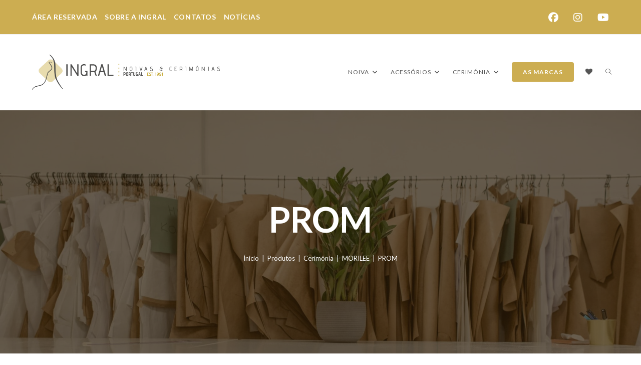

--- FILE ---
content_type: text/html; charset=UTF-8
request_url: https://ingral.pt/product-category/cerimonia/morilee-cerimonia/prom/
body_size: 32824
content:
<!DOCTYPE html>
<html class="html" dir="ltr" lang="pt-PT" prefix="og: https://ogp.me/ns#">
<head>
	<meta charset="UTF-8">
	<link rel="profile" href="https://gmpg.org/xfn/11">

	<title>PROM - INGRAL</title>
	<style>img:is([sizes="auto" i], [sizes^="auto," i]) { contain-intrinsic-size: 3000px 1500px }</style>
	
		<!-- All in One SEO 4.9.2 - aioseo.com -->
	<meta name="robots" content="max-image-preview:large" />
	<link rel="canonical" href="https://ingral.pt/product-category/cerimonia/morilee-cerimonia/prom/" />
	<link rel="next" href="https://ingral.pt/product-category/cerimonia/morilee-cerimonia/prom/page/2/" />
	<meta name="generator" content="All in One SEO (AIOSEO) 4.9.2" />
		<script type="application/ld+json" class="aioseo-schema">
			{"@context":"https:\/\/schema.org","@graph":[{"@type":"BreadcrumbList","@id":"https:\/\/ingral.pt\/product-category\/cerimonia\/morilee-cerimonia\/prom\/#breadcrumblist","itemListElement":[{"@type":"ListItem","@id":"https:\/\/ingral.pt#listItem","position":1,"name":"Home","item":"https:\/\/ingral.pt","nextItem":{"@type":"ListItem","@id":"https:\/\/ingral.pt\/shop-2\/#listItem","name":"Shop"}},{"@type":"ListItem","@id":"https:\/\/ingral.pt\/shop-2\/#listItem","position":2,"name":"Shop","item":"https:\/\/ingral.pt\/shop-2\/","nextItem":{"@type":"ListItem","@id":"https:\/\/ingral.pt\/product-category\/cerimonia\/#listItem","name":"Cerim\u00f3nia"},"previousItem":{"@type":"ListItem","@id":"https:\/\/ingral.pt#listItem","name":"Home"}},{"@type":"ListItem","@id":"https:\/\/ingral.pt\/product-category\/cerimonia\/#listItem","position":3,"name":"Cerim\u00f3nia","item":"https:\/\/ingral.pt\/product-category\/cerimonia\/","nextItem":{"@type":"ListItem","@id":"https:\/\/ingral.pt\/product-category\/cerimonia\/morilee-cerimonia\/#listItem","name":"MORILEE"},"previousItem":{"@type":"ListItem","@id":"https:\/\/ingral.pt\/shop-2\/#listItem","name":"Shop"}},{"@type":"ListItem","@id":"https:\/\/ingral.pt\/product-category\/cerimonia\/morilee-cerimonia\/#listItem","position":4,"name":"MORILEE","item":"https:\/\/ingral.pt\/product-category\/cerimonia\/morilee-cerimonia\/","nextItem":{"@type":"ListItem","@id":"https:\/\/ingral.pt\/product-category\/cerimonia\/morilee-cerimonia\/prom\/#listItem","name":"PROM"},"previousItem":{"@type":"ListItem","@id":"https:\/\/ingral.pt\/product-category\/cerimonia\/#listItem","name":"Cerim\u00f3nia"}},{"@type":"ListItem","@id":"https:\/\/ingral.pt\/product-category\/cerimonia\/morilee-cerimonia\/prom\/#listItem","position":5,"name":"PROM","previousItem":{"@type":"ListItem","@id":"https:\/\/ingral.pt\/product-category\/cerimonia\/morilee-cerimonia\/#listItem","name":"MORILEE"}}]},{"@type":"CollectionPage","@id":"https:\/\/ingral.pt\/product-category\/cerimonia\/morilee-cerimonia\/prom\/#collectionpage","url":"https:\/\/ingral.pt\/product-category\/cerimonia\/morilee-cerimonia\/prom\/","name":"PROM - INGRAL","inLanguage":"pt-PT","isPartOf":{"@id":"https:\/\/ingral.pt\/#website"},"breadcrumb":{"@id":"https:\/\/ingral.pt\/product-category\/cerimonia\/morilee-cerimonia\/prom\/#breadcrumblist"}},{"@type":"Organization","@id":"https:\/\/ingral.pt\/#organization","name":"INGRAL","description":"Noivas e Cerim\u00f3nia","url":"https:\/\/ingral.pt\/","telephone":"+351938804892","logo":{"@type":"ImageObject","url":"https:\/\/ingral.pt\/wp-content\/uploads\/2021\/11\/logo_final_vertical.png","@id":"https:\/\/ingral.pt\/product-category\/cerimonia\/morilee-cerimonia\/prom\/#organizationLogo","width":5310,"height":1933},"image":{"@id":"https:\/\/ingral.pt\/product-category\/cerimonia\/morilee-cerimonia\/prom\/#organizationLogo"},"sameAs":["https:\/\/www.facebook.com\/ingral.PT","https:\/\/www.instagram.com\/ingral1991\/","https:\/\/www.youtube.com\/channel\/UC7d-PUfE87kQbni4x3eN7eA"]},{"@type":"WebSite","@id":"https:\/\/ingral.pt\/#website","url":"https:\/\/ingral.pt\/","name":"INGRAL","description":"Noivas e Cerim\u00f3nia","inLanguage":"pt-PT","publisher":{"@id":"https:\/\/ingral.pt\/#organization"}}]}
		</script>
		<!-- All in One SEO -->

<meta name="viewport" content="width=device-width, initial-scale=1"><link rel='dns-prefetch' href='//fonts.googleapis.com' />
<link rel="alternate" type="application/rss+xml" title="INGRAL &raquo; Feed" href="https://ingral.pt/feed/" />
<link rel="alternate" type="application/rss+xml" title="INGRAL &raquo; Feed de comentários" href="https://ingral.pt/comments/feed/" />
<link rel="alternate" type="application/rss+xml" title="Feed INGRAL &raquo; PROM Categoria" href="https://ingral.pt/product-category/cerimonia/morilee-cerimonia/prom/feed/" />
<script>
window._wpemojiSettings = {"baseUrl":"https:\/\/s.w.org\/images\/core\/emoji\/16.0.1\/72x72\/","ext":".png","svgUrl":"https:\/\/s.w.org\/images\/core\/emoji\/16.0.1\/svg\/","svgExt":".svg","source":{"concatemoji":"https:\/\/ingral.pt\/wp-includes\/js\/wp-emoji-release.min.js?ver=6.8.3"}};
/*! This file is auto-generated */
!function(s,n){var o,i,e;function c(e){try{var t={supportTests:e,timestamp:(new Date).valueOf()};sessionStorage.setItem(o,JSON.stringify(t))}catch(e){}}function p(e,t,n){e.clearRect(0,0,e.canvas.width,e.canvas.height),e.fillText(t,0,0);var t=new Uint32Array(e.getImageData(0,0,e.canvas.width,e.canvas.height).data),a=(e.clearRect(0,0,e.canvas.width,e.canvas.height),e.fillText(n,0,0),new Uint32Array(e.getImageData(0,0,e.canvas.width,e.canvas.height).data));return t.every(function(e,t){return e===a[t]})}function u(e,t){e.clearRect(0,0,e.canvas.width,e.canvas.height),e.fillText(t,0,0);for(var n=e.getImageData(16,16,1,1),a=0;a<n.data.length;a++)if(0!==n.data[a])return!1;return!0}function f(e,t,n,a){switch(t){case"flag":return n(e,"\ud83c\udff3\ufe0f\u200d\u26a7\ufe0f","\ud83c\udff3\ufe0f\u200b\u26a7\ufe0f")?!1:!n(e,"\ud83c\udde8\ud83c\uddf6","\ud83c\udde8\u200b\ud83c\uddf6")&&!n(e,"\ud83c\udff4\udb40\udc67\udb40\udc62\udb40\udc65\udb40\udc6e\udb40\udc67\udb40\udc7f","\ud83c\udff4\u200b\udb40\udc67\u200b\udb40\udc62\u200b\udb40\udc65\u200b\udb40\udc6e\u200b\udb40\udc67\u200b\udb40\udc7f");case"emoji":return!a(e,"\ud83e\udedf")}return!1}function g(e,t,n,a){var r="undefined"!=typeof WorkerGlobalScope&&self instanceof WorkerGlobalScope?new OffscreenCanvas(300,150):s.createElement("canvas"),o=r.getContext("2d",{willReadFrequently:!0}),i=(o.textBaseline="top",o.font="600 32px Arial",{});return e.forEach(function(e){i[e]=t(o,e,n,a)}),i}function t(e){var t=s.createElement("script");t.src=e,t.defer=!0,s.head.appendChild(t)}"undefined"!=typeof Promise&&(o="wpEmojiSettingsSupports",i=["flag","emoji"],n.supports={everything:!0,everythingExceptFlag:!0},e=new Promise(function(e){s.addEventListener("DOMContentLoaded",e,{once:!0})}),new Promise(function(t){var n=function(){try{var e=JSON.parse(sessionStorage.getItem(o));if("object"==typeof e&&"number"==typeof e.timestamp&&(new Date).valueOf()<e.timestamp+604800&&"object"==typeof e.supportTests)return e.supportTests}catch(e){}return null}();if(!n){if("undefined"!=typeof Worker&&"undefined"!=typeof OffscreenCanvas&&"undefined"!=typeof URL&&URL.createObjectURL&&"undefined"!=typeof Blob)try{var e="postMessage("+g.toString()+"("+[JSON.stringify(i),f.toString(),p.toString(),u.toString()].join(",")+"));",a=new Blob([e],{type:"text/javascript"}),r=new Worker(URL.createObjectURL(a),{name:"wpTestEmojiSupports"});return void(r.onmessage=function(e){c(n=e.data),r.terminate(),t(n)})}catch(e){}c(n=g(i,f,p,u))}t(n)}).then(function(e){for(var t in e)n.supports[t]=e[t],n.supports.everything=n.supports.everything&&n.supports[t],"flag"!==t&&(n.supports.everythingExceptFlag=n.supports.everythingExceptFlag&&n.supports[t]);n.supports.everythingExceptFlag=n.supports.everythingExceptFlag&&!n.supports.flag,n.DOMReady=!1,n.readyCallback=function(){n.DOMReady=!0}}).then(function(){return e}).then(function(){var e;n.supports.everything||(n.readyCallback(),(e=n.source||{}).concatemoji?t(e.concatemoji):e.wpemoji&&e.twemoji&&(t(e.twemoji),t(e.wpemoji)))}))}((window,document),window._wpemojiSettings);
</script>
<link rel='stylesheet' id='font-awesome-css' href='https://ingral.pt/wp-content/themes/oceanwp/assets/fonts/fontawesome/css/all.min.css?ver=6.7.2' media='all' />
<link rel='stylesheet' id='berocket_products_label_style-css' href='https://ingral.pt/wp-content/plugins/advanced-product-labels-for-woocommerce/css/frontend.css?ver=3.3.3.1' media='all' />
<style id='berocket_products_label_style-inline-css'>

        .berocket_better_labels:before,
        .berocket_better_labels:after {
            clear: both;
            content: " ";
            display: block;
        }
        .berocket_better_labels.berocket_better_labels_image {
            position: absolute!important;
            top: 0px!important;
            bottom: 0px!important;
            left: 0px!important;
            right: 0px!important;
            pointer-events: none;
        }
        .berocket_better_labels.berocket_better_labels_image * {
            pointer-events: none;
        }
        .berocket_better_labels.berocket_better_labels_image img,
        .berocket_better_labels.berocket_better_labels_image .fa,
        .berocket_better_labels.berocket_better_labels_image .berocket_color_label,
        .berocket_better_labels.berocket_better_labels_image .berocket_image_background,
        .berocket_better_labels .berocket_better_labels_line .br_alabel,
        .berocket_better_labels .berocket_better_labels_line .br_alabel span {
            pointer-events: all;
        }
        .berocket_better_labels .berocket_color_label,
        .br_alabel .berocket_color_label {
            width: 100%;
            height: 100%;
            display: block;
        }
        .berocket_better_labels .berocket_better_labels_position_left {
            text-align:left;
            float: left;
            clear: left;
        }
        .berocket_better_labels .berocket_better_labels_position_center {
            text-align:center;
        }
        .berocket_better_labels .berocket_better_labels_position_right {
            text-align:right;
            float: right;
            clear: right;
        }
        .berocket_better_labels.berocket_better_labels_label {
            clear: both
        }
        .berocket_better_labels .berocket_better_labels_line {
            line-height: 1px;
        }
        .berocket_better_labels.berocket_better_labels_label .berocket_better_labels_line {
            clear: none;
        }
        .berocket_better_labels .berocket_better_labels_position_left .berocket_better_labels_line {
            clear: left;
        }
        .berocket_better_labels .berocket_better_labels_position_right .berocket_better_labels_line {
            clear: right;
        }
        .berocket_better_labels .berocket_better_labels_line .br_alabel {
            display: inline-block;
            position: relative;
            top: 0!important;
            left: 0!important;
            right: 0!important;
            line-height: 1px;
        }.berocket_better_labels .berocket_better_labels_position {
                display: flex;
                flex-direction: column;
            }
            .berocket_better_labels .berocket_better_labels_position.berocket_better_labels_position_left {
                align-items: start;
            }
            .berocket_better_labels .berocket_better_labels_position.berocket_better_labels_position_right {
                align-items: end;
            }
            .rtl .berocket_better_labels .berocket_better_labels_position.berocket_better_labels_position_left {
                align-items: end;
            }
            .rtl .berocket_better_labels .berocket_better_labels_position.berocket_better_labels_position_right {
                align-items: start;
            }
            .berocket_better_labels .berocket_better_labels_position.berocket_better_labels_position_center {
                align-items: center;
            }
            .berocket_better_labels .berocket_better_labels_position .berocket_better_labels_inline {
                display: flex;
                align-items: start;
            }
</style>
<style id='wp-emoji-styles-inline-css'>

	img.wp-smiley, img.emoji {
		display: inline !important;
		border: none !important;
		box-shadow: none !important;
		height: 1em !important;
		width: 1em !important;
		margin: 0 0.07em !important;
		vertical-align: -0.1em !important;
		background: none !important;
		padding: 0 !important;
	}
</style>
<link rel='stylesheet' id='wp-block-library-css' href='https://ingral.pt/wp-includes/css/dist/block-library/style.min.css?ver=6.8.3' media='all' />
<style id='wp-block-library-theme-inline-css'>
.wp-block-audio :where(figcaption){color:#555;font-size:13px;text-align:center}.is-dark-theme .wp-block-audio :where(figcaption){color:#ffffffa6}.wp-block-audio{margin:0 0 1em}.wp-block-code{border:1px solid #ccc;border-radius:4px;font-family:Menlo,Consolas,monaco,monospace;padding:.8em 1em}.wp-block-embed :where(figcaption){color:#555;font-size:13px;text-align:center}.is-dark-theme .wp-block-embed :where(figcaption){color:#ffffffa6}.wp-block-embed{margin:0 0 1em}.blocks-gallery-caption{color:#555;font-size:13px;text-align:center}.is-dark-theme .blocks-gallery-caption{color:#ffffffa6}:root :where(.wp-block-image figcaption){color:#555;font-size:13px;text-align:center}.is-dark-theme :root :where(.wp-block-image figcaption){color:#ffffffa6}.wp-block-image{margin:0 0 1em}.wp-block-pullquote{border-bottom:4px solid;border-top:4px solid;color:currentColor;margin-bottom:1.75em}.wp-block-pullquote cite,.wp-block-pullquote footer,.wp-block-pullquote__citation{color:currentColor;font-size:.8125em;font-style:normal;text-transform:uppercase}.wp-block-quote{border-left:.25em solid;margin:0 0 1.75em;padding-left:1em}.wp-block-quote cite,.wp-block-quote footer{color:currentColor;font-size:.8125em;font-style:normal;position:relative}.wp-block-quote:where(.has-text-align-right){border-left:none;border-right:.25em solid;padding-left:0;padding-right:1em}.wp-block-quote:where(.has-text-align-center){border:none;padding-left:0}.wp-block-quote.is-large,.wp-block-quote.is-style-large,.wp-block-quote:where(.is-style-plain){border:none}.wp-block-search .wp-block-search__label{font-weight:700}.wp-block-search__button{border:1px solid #ccc;padding:.375em .625em}:where(.wp-block-group.has-background){padding:1.25em 2.375em}.wp-block-separator.has-css-opacity{opacity:.4}.wp-block-separator{border:none;border-bottom:2px solid;margin-left:auto;margin-right:auto}.wp-block-separator.has-alpha-channel-opacity{opacity:1}.wp-block-separator:not(.is-style-wide):not(.is-style-dots){width:100px}.wp-block-separator.has-background:not(.is-style-dots){border-bottom:none;height:1px}.wp-block-separator.has-background:not(.is-style-wide):not(.is-style-dots){height:2px}.wp-block-table{margin:0 0 1em}.wp-block-table td,.wp-block-table th{word-break:normal}.wp-block-table :where(figcaption){color:#555;font-size:13px;text-align:center}.is-dark-theme .wp-block-table :where(figcaption){color:#ffffffa6}.wp-block-video :where(figcaption){color:#555;font-size:13px;text-align:center}.is-dark-theme .wp-block-video :where(figcaption){color:#ffffffa6}.wp-block-video{margin:0 0 1em}:root :where(.wp-block-template-part.has-background){margin-bottom:0;margin-top:0;padding:1.25em 2.375em}
</style>
<style id='classic-theme-styles-inline-css'>
/*! This file is auto-generated */
.wp-block-button__link{color:#fff;background-color:#32373c;border-radius:9999px;box-shadow:none;text-decoration:none;padding:calc(.667em + 2px) calc(1.333em + 2px);font-size:1.125em}.wp-block-file__button{background:#32373c;color:#fff;text-decoration:none}
</style>
<link rel='stylesheet' id='aioseo/css/src/vue/standalone/blocks/table-of-contents/global.scss-css' href='https://ingral.pt/wp-content/plugins/all-in-one-seo-pack/dist/Lite/assets/css/table-of-contents/global.e90f6d47.css?ver=4.9.2' media='all' />
<style id='filebird-block-filebird-gallery-style-inline-css'>
ul.filebird-block-filebird-gallery{margin:auto!important;padding:0!important;width:100%}ul.filebird-block-filebird-gallery.layout-grid{display:grid;grid-gap:20px;align-items:stretch;grid-template-columns:repeat(var(--columns),1fr);justify-items:stretch}ul.filebird-block-filebird-gallery.layout-grid li img{border:1px solid #ccc;box-shadow:2px 2px 6px 0 rgba(0,0,0,.3);height:100%;max-width:100%;-o-object-fit:cover;object-fit:cover;width:100%}ul.filebird-block-filebird-gallery.layout-masonry{-moz-column-count:var(--columns);-moz-column-gap:var(--space);column-gap:var(--space);-moz-column-width:var(--min-width);columns:var(--min-width) var(--columns);display:block;overflow:auto}ul.filebird-block-filebird-gallery.layout-masonry li{margin-bottom:var(--space)}ul.filebird-block-filebird-gallery li{list-style:none}ul.filebird-block-filebird-gallery li figure{height:100%;margin:0;padding:0;position:relative;width:100%}ul.filebird-block-filebird-gallery li figure figcaption{background:linear-gradient(0deg,rgba(0,0,0,.7),rgba(0,0,0,.3) 70%,transparent);bottom:0;box-sizing:border-box;color:#fff;font-size:.8em;margin:0;max-height:100%;overflow:auto;padding:3em .77em .7em;position:absolute;text-align:center;width:100%;z-index:2}ul.filebird-block-filebird-gallery li figure figcaption a{color:inherit}

</style>
<style id='global-styles-inline-css'>
:root{--wp--preset--aspect-ratio--square: 1;--wp--preset--aspect-ratio--4-3: 4/3;--wp--preset--aspect-ratio--3-4: 3/4;--wp--preset--aspect-ratio--3-2: 3/2;--wp--preset--aspect-ratio--2-3: 2/3;--wp--preset--aspect-ratio--16-9: 16/9;--wp--preset--aspect-ratio--9-16: 9/16;--wp--preset--color--black: #000000;--wp--preset--color--cyan-bluish-gray: #abb8c3;--wp--preset--color--white: #ffffff;--wp--preset--color--pale-pink: #f78da7;--wp--preset--color--vivid-red: #cf2e2e;--wp--preset--color--luminous-vivid-orange: #ff6900;--wp--preset--color--luminous-vivid-amber: #fcb900;--wp--preset--color--light-green-cyan: #7bdcb5;--wp--preset--color--vivid-green-cyan: #00d084;--wp--preset--color--pale-cyan-blue: #8ed1fc;--wp--preset--color--vivid-cyan-blue: #0693e3;--wp--preset--color--vivid-purple: #9b51e0;--wp--preset--gradient--vivid-cyan-blue-to-vivid-purple: linear-gradient(135deg,rgba(6,147,227,1) 0%,rgb(155,81,224) 100%);--wp--preset--gradient--light-green-cyan-to-vivid-green-cyan: linear-gradient(135deg,rgb(122,220,180) 0%,rgb(0,208,130) 100%);--wp--preset--gradient--luminous-vivid-amber-to-luminous-vivid-orange: linear-gradient(135deg,rgba(252,185,0,1) 0%,rgba(255,105,0,1) 100%);--wp--preset--gradient--luminous-vivid-orange-to-vivid-red: linear-gradient(135deg,rgba(255,105,0,1) 0%,rgb(207,46,46) 100%);--wp--preset--gradient--very-light-gray-to-cyan-bluish-gray: linear-gradient(135deg,rgb(238,238,238) 0%,rgb(169,184,195) 100%);--wp--preset--gradient--cool-to-warm-spectrum: linear-gradient(135deg,rgb(74,234,220) 0%,rgb(151,120,209) 20%,rgb(207,42,186) 40%,rgb(238,44,130) 60%,rgb(251,105,98) 80%,rgb(254,248,76) 100%);--wp--preset--gradient--blush-light-purple: linear-gradient(135deg,rgb(255,206,236) 0%,rgb(152,150,240) 100%);--wp--preset--gradient--blush-bordeaux: linear-gradient(135deg,rgb(254,205,165) 0%,rgb(254,45,45) 50%,rgb(107,0,62) 100%);--wp--preset--gradient--luminous-dusk: linear-gradient(135deg,rgb(255,203,112) 0%,rgb(199,81,192) 50%,rgb(65,88,208) 100%);--wp--preset--gradient--pale-ocean: linear-gradient(135deg,rgb(255,245,203) 0%,rgb(182,227,212) 50%,rgb(51,167,181) 100%);--wp--preset--gradient--electric-grass: linear-gradient(135deg,rgb(202,248,128) 0%,rgb(113,206,126) 100%);--wp--preset--gradient--midnight: linear-gradient(135deg,rgb(2,3,129) 0%,rgb(40,116,252) 100%);--wp--preset--font-size--small: 13px;--wp--preset--font-size--medium: 20px;--wp--preset--font-size--large: 36px;--wp--preset--font-size--x-large: 42px;--wp--preset--spacing--20: 0.44rem;--wp--preset--spacing--30: 0.67rem;--wp--preset--spacing--40: 1rem;--wp--preset--spacing--50: 1.5rem;--wp--preset--spacing--60: 2.25rem;--wp--preset--spacing--70: 3.38rem;--wp--preset--spacing--80: 5.06rem;--wp--preset--shadow--natural: 6px 6px 9px rgba(0, 0, 0, 0.2);--wp--preset--shadow--deep: 12px 12px 50px rgba(0, 0, 0, 0.4);--wp--preset--shadow--sharp: 6px 6px 0px rgba(0, 0, 0, 0.2);--wp--preset--shadow--outlined: 6px 6px 0px -3px rgba(255, 255, 255, 1), 6px 6px rgba(0, 0, 0, 1);--wp--preset--shadow--crisp: 6px 6px 0px rgba(0, 0, 0, 1);}:where(.is-layout-flex){gap: 0.5em;}:where(.is-layout-grid){gap: 0.5em;}body .is-layout-flex{display: flex;}.is-layout-flex{flex-wrap: wrap;align-items: center;}.is-layout-flex > :is(*, div){margin: 0;}body .is-layout-grid{display: grid;}.is-layout-grid > :is(*, div){margin: 0;}:where(.wp-block-columns.is-layout-flex){gap: 2em;}:where(.wp-block-columns.is-layout-grid){gap: 2em;}:where(.wp-block-post-template.is-layout-flex){gap: 1.25em;}:where(.wp-block-post-template.is-layout-grid){gap: 1.25em;}.has-black-color{color: var(--wp--preset--color--black) !important;}.has-cyan-bluish-gray-color{color: var(--wp--preset--color--cyan-bluish-gray) !important;}.has-white-color{color: var(--wp--preset--color--white) !important;}.has-pale-pink-color{color: var(--wp--preset--color--pale-pink) !important;}.has-vivid-red-color{color: var(--wp--preset--color--vivid-red) !important;}.has-luminous-vivid-orange-color{color: var(--wp--preset--color--luminous-vivid-orange) !important;}.has-luminous-vivid-amber-color{color: var(--wp--preset--color--luminous-vivid-amber) !important;}.has-light-green-cyan-color{color: var(--wp--preset--color--light-green-cyan) !important;}.has-vivid-green-cyan-color{color: var(--wp--preset--color--vivid-green-cyan) !important;}.has-pale-cyan-blue-color{color: var(--wp--preset--color--pale-cyan-blue) !important;}.has-vivid-cyan-blue-color{color: var(--wp--preset--color--vivid-cyan-blue) !important;}.has-vivid-purple-color{color: var(--wp--preset--color--vivid-purple) !important;}.has-black-background-color{background-color: var(--wp--preset--color--black) !important;}.has-cyan-bluish-gray-background-color{background-color: var(--wp--preset--color--cyan-bluish-gray) !important;}.has-white-background-color{background-color: var(--wp--preset--color--white) !important;}.has-pale-pink-background-color{background-color: var(--wp--preset--color--pale-pink) !important;}.has-vivid-red-background-color{background-color: var(--wp--preset--color--vivid-red) !important;}.has-luminous-vivid-orange-background-color{background-color: var(--wp--preset--color--luminous-vivid-orange) !important;}.has-luminous-vivid-amber-background-color{background-color: var(--wp--preset--color--luminous-vivid-amber) !important;}.has-light-green-cyan-background-color{background-color: var(--wp--preset--color--light-green-cyan) !important;}.has-vivid-green-cyan-background-color{background-color: var(--wp--preset--color--vivid-green-cyan) !important;}.has-pale-cyan-blue-background-color{background-color: var(--wp--preset--color--pale-cyan-blue) !important;}.has-vivid-cyan-blue-background-color{background-color: var(--wp--preset--color--vivid-cyan-blue) !important;}.has-vivid-purple-background-color{background-color: var(--wp--preset--color--vivid-purple) !important;}.has-black-border-color{border-color: var(--wp--preset--color--black) !important;}.has-cyan-bluish-gray-border-color{border-color: var(--wp--preset--color--cyan-bluish-gray) !important;}.has-white-border-color{border-color: var(--wp--preset--color--white) !important;}.has-pale-pink-border-color{border-color: var(--wp--preset--color--pale-pink) !important;}.has-vivid-red-border-color{border-color: var(--wp--preset--color--vivid-red) !important;}.has-luminous-vivid-orange-border-color{border-color: var(--wp--preset--color--luminous-vivid-orange) !important;}.has-luminous-vivid-amber-border-color{border-color: var(--wp--preset--color--luminous-vivid-amber) !important;}.has-light-green-cyan-border-color{border-color: var(--wp--preset--color--light-green-cyan) !important;}.has-vivid-green-cyan-border-color{border-color: var(--wp--preset--color--vivid-green-cyan) !important;}.has-pale-cyan-blue-border-color{border-color: var(--wp--preset--color--pale-cyan-blue) !important;}.has-vivid-cyan-blue-border-color{border-color: var(--wp--preset--color--vivid-cyan-blue) !important;}.has-vivid-purple-border-color{border-color: var(--wp--preset--color--vivid-purple) !important;}.has-vivid-cyan-blue-to-vivid-purple-gradient-background{background: var(--wp--preset--gradient--vivid-cyan-blue-to-vivid-purple) !important;}.has-light-green-cyan-to-vivid-green-cyan-gradient-background{background: var(--wp--preset--gradient--light-green-cyan-to-vivid-green-cyan) !important;}.has-luminous-vivid-amber-to-luminous-vivid-orange-gradient-background{background: var(--wp--preset--gradient--luminous-vivid-amber-to-luminous-vivid-orange) !important;}.has-luminous-vivid-orange-to-vivid-red-gradient-background{background: var(--wp--preset--gradient--luminous-vivid-orange-to-vivid-red) !important;}.has-very-light-gray-to-cyan-bluish-gray-gradient-background{background: var(--wp--preset--gradient--very-light-gray-to-cyan-bluish-gray) !important;}.has-cool-to-warm-spectrum-gradient-background{background: var(--wp--preset--gradient--cool-to-warm-spectrum) !important;}.has-blush-light-purple-gradient-background{background: var(--wp--preset--gradient--blush-light-purple) !important;}.has-blush-bordeaux-gradient-background{background: var(--wp--preset--gradient--blush-bordeaux) !important;}.has-luminous-dusk-gradient-background{background: var(--wp--preset--gradient--luminous-dusk) !important;}.has-pale-ocean-gradient-background{background: var(--wp--preset--gradient--pale-ocean) !important;}.has-electric-grass-gradient-background{background: var(--wp--preset--gradient--electric-grass) !important;}.has-midnight-gradient-background{background: var(--wp--preset--gradient--midnight) !important;}.has-small-font-size{font-size: var(--wp--preset--font-size--small) !important;}.has-medium-font-size{font-size: var(--wp--preset--font-size--medium) !important;}.has-large-font-size{font-size: var(--wp--preset--font-size--large) !important;}.has-x-large-font-size{font-size: var(--wp--preset--font-size--x-large) !important;}
:where(.wp-block-post-template.is-layout-flex){gap: 1.25em;}:where(.wp-block-post-template.is-layout-grid){gap: 1.25em;}
:where(.wp-block-columns.is-layout-flex){gap: 2em;}:where(.wp-block-columns.is-layout-grid){gap: 2em;}
:root :where(.wp-block-pullquote){font-size: 1.5em;line-height: 1.6;}
</style>
<link rel='stylesheet' id='wpdm-fonticon-css' href='https://ingral.pt/wp-content/plugins/download-manager/assets/wpdm-iconfont/css/wpdm-icons.css?ver=6.8.3' media='all' />
<link rel='stylesheet' id='wpdm-front-css' href='https://ingral.pt/wp-content/plugins/download-manager/assets/css/front.min.css?ver=6.8.3' media='all' />
<style id='woocommerce-inline-inline-css'>
.woocommerce form .form-row .required { visibility: visible; }
</style>
<link rel='preload' as='font' type='font/woff2' crossorigin='anonymous' id='tinvwl-webfont-font-css' href='https://ingral.pt/wp-content/plugins/ti-woocommerce-wishlist/assets/fonts/tinvwl-webfont.woff2?ver=xu2uyi' media='all' />
<link rel='stylesheet' id='tinvwl-webfont-css' href='https://ingral.pt/wp-content/plugins/ti-woocommerce-wishlist/assets/css/webfont.min.css?ver=2.11.1' media='all' />
<link rel='stylesheet' id='tinvwl-css' href='https://ingral.pt/wp-content/plugins/ti-woocommerce-wishlist/assets/css/public.min.css?ver=2.11.1' media='all' />
<link rel='stylesheet' id='tinvwl-theme-css' href='https://ingral.pt/wp-content/plugins/ti-woocommerce-wishlist/assets/css/theme.min.css?ver=2.11.1' media='all' />
<style id='tinvwl-theme-inline-css'>
.tinv-wishlist .tinv-header h2 {color:#ccad51;font-size:25px;} .tinv-wishlist {color:#ccad51;} .tinv-wishlist, .tinv-wishlist input, .tinv-wishlist select, .tinv-wishlist textarea, .tinv-wishlist button, .tinv-wishlist input[type="button"], .tinv-wishlist input[type="reset"], .tinv-wishlist input[type="submit"] {font-family:Arial, sans-serif;} .tinv-wishlist a:not(.button):not(.social) {color:#333333;text-decoration:underline;font-family:Arial, sans-serif;} .tinv-wishlist a:not(.button):not(.social):active, .tinv-wishlist a:not(.button):not(.social):focus, .tinv-wishlist a:not(.button):not(.social):hover {color:#ccad51;} .tinv-wishlist input[type="text"], .tinv-wishlist input[type="email"], .tinv-wishlist input[type="url"], .tinv-wishlist input[type="password"], .tinv-wishlist input[type="search"], .tinv-wishlist input[type="tel"], .tinv-wishlist input[type="number"], .tinv-wishlist textarea, .tinv-wishlist select, .tinv-wishlist .product-quantity input[type="text"].qty {background-color:#ffffff;border-color:#ffffff;border-radius:;color:#ccad51;font-family:Arial, sans-serif;} .tinv-wishlist select {font-size:12px;} .woocommerce div.product form.cart .tinvwl_add_to_wishlist_button.tinvwl-button {background-color:#ebe9eb;border-radius:3px;} .woocommerce div.product form.cart .tinvwl_add_to_wishlist_button.tinvwl-button:hover, .woocommerce div.product form.cart .tinvwl_add_to_wishlist_button.tinvwl-button.icon-white:hover:before, .woocommerce div.product form.cart .tinvwl_add_to_wishlist_button.tinvwl-button.icon-black:hover:before {background-color:#dad8da;color:#686868;} .woocommerce div.product form.cart .tinvwl_add_to_wishlist_button.tinvwl-button, .woocommerce div.product form.cart .tinvwl_add_to_wishlist_button.tinvwl-button.icon-white:before, .woocommerce div.product form.cart .tinvwl_add_to_wishlist_button.tinvwl-button.icon-black:before {color:#515151;} .woocommerce div.product form.cart .tinvwl_add_to_wishlist_button, .woocommerce div.product form.cart .tinvwl_add_to_wishlist_button.icon-white:before, .woocommerce div.product form.cart .tinvwl_add_to_wishlist_button.icon-black:before {color:#ccad51;} .woocommerce div.product form.cart .tinvwl_add_to_wishlist_button:hover, .woocommerce div.product form.cart .tinvwl_add_to_wishlist_button.icon-white:hover:before, .woocommerce div.product form.cart .tinvwl_add_to_wishlist_button.icon-black:hover:before {color:#686868;} .woocommerce div.product form.cart .tinvwl_add_to_wishlist_button {font-family:Arial, sans-serif;font-size:16px;} .woocommerce div.product form.cart .tinvwl_add_to_wishlist_button.icon-black:before, .woocommerce div.product form.cart .tinvwl_add_to_wishlist_button.icon-white:before {font-size:16px;} .woocommerce ul.products li.product .tinvwl_add_to_wishlist_button.tinvwl-button, .woocommerce ul.products li.product .tinvwl_add_to_wishlist_button.tinvwl-button.icon-white:before, .woocommerce ul.products li.product .tinvwl_add_to_wishlist_button.tinvwl-button.icon-black:before {background-color:#ebe9eb;color:#515151;} .woocommerce ul.products li.product .tinvwl_add_to_wishlist_button.tinvwl-button:hover, .woocommerce ul.products li.product .tinvwl_add_to_wishlist_button.tinvwl-button.icon-white:hover:before, .woocommerce ul.products li.product .tinvwl_add_to_wishlist_button.tinvwl-button.icon-black:hover:before {background-color:#dad8da;color:#515151;} .woocommerce ul.products li.product .tinvwl_add_to_wishlist_button, .woocommerce ul.products li.product .tinvwl_add_to_wishlist_button.icon-white:before, .woocommerce ul.products li.product .tinvwl_add_to_wishlist_button.icon-black:before {color:#ccad51;font-size:16px;} .woocommerce ul.products li.product .tinvwl_add_to_wishlist_button:hover, .woocommerce ul.products li.product .tinvwl_add_to_wishlist_button.icon-white:hover:before, .woocommerce ul.products li.product .tinvwl_add_to_wishlist_button.icon-black:hover:before {color:#686868;} .woocommerce ul.products li.product .tinvwl_add_to_wishlist_button.tinvwl-button {font-family:Arial, sans-serif;border-radius:3px;} .woocommerce ul.products li.product .tinvwl_add_to_wishlist_button.icon-white:before, .woocommerce ul.products li.product .tinvwl_add_to_wishlist_button.icon-black:before {font-size:16px;} .woocommerce.tinv-wishlist #respond input#submit, .woocommerce.tinv-wishlist a.button, .woocommerce.tinv-wishlist button.button, .woocommerce.tinv-wishlist input.button {background-color:#ebe9eb;color:#515151;font-family:Arial, sans-serif;font-size:14px;border-radius:3px;} .woocommerce.tinv-wishlist #respond input#submit:hover, .woocommerce.tinv-wishlist a.button:hover, .woocommerce.tinv-wishlist button.button:hover, .woocommerce.tinv-wishlist input.button:hover {background-color:#515151;color:#ccad51;} .woocommerce.tinv-wishlist #respond input#submit.alt, .woocommerce.tinv-wishlist a.button.alt, .woocommerce.tinv-wishlist button.button.alt, .woocommerce.tinv-wishlist input.button.alt {background-color:#a46497;color:#ffffff;font-family:Arial, sans-serif;font-size:14px;border-radius:3px;} .woocommerce.tinv-wishlist #respond input#submit.alt:hover, .woocommerce.tinv-wishlist a.button.alt:hover, .woocommerce.tinv-wishlist button.button.alt:hover, .woocommerce.tinv-wishlist input.button.alt:hover {background-color:#935386;color:#ffffff;} .tinv-wishlist table, .tinv-wishlist table td {background-color:#ffffff;} .tinv-wishlist table, .tinv-wishlist table td, .tinv-wishlist table th {border-color:#d1d1d1;} .tinv-wishlist table th {background-color:#ccad51;color:#1a1a1a;font-family:Arial, sans-serif;font-size:13px;} .tinv-wishlist table td {color:#686868;font-family:Arial, sans-serif;font-size:14px;} .tinv-wishlist td.product-price {color:#202020;font-family:Arial, sans-serif;font-size:16px;} .tinv-wishlist td.product-price ins span.amount {color:#ff2121;background-color:#48ad00;} .tinv-wishlist .social-buttons li a {background-color:#ebe9eb;font-size:20px;} .tinv-wishlist .social-buttons li a:hover {background-color:#686868;} .tinv-wishlist .social-buttons li a.white, .tinv-wishlist .social-buttons li a.dark {color:#ccad51;} .tinv-wishlist .social-buttons li a.white:hover, .tinv-wishlist .social-buttons li a.dark:hover {color:#333333;} .tinv-wishlist .tinv-modal .tinv-modal-inner {background-color:#ffffff;color:#1a1a1a;font-size:16px;} .tinv-wishlist .tinv-modal .tinv-modal-inner,.tinv-wishlist .tinv-modal .tinv-modal-inner select {font-family:Arial, sans-serif;} .tinv-wishlist .tinv-modal .tinv-close-modal, .tinv-wishlist .tinv-modal button.button {background-color:#ebe9eb;color:#515151;} .tinv-wishlist .tinv-modal .tinv-close-modal:hover, .tinv-wishlist .tinv-modal button.button:hover {background-color:#dad8da;color:#515151;}
</style>
<link rel='stylesheet' id='oceanwp-woo-mini-cart-css' href='https://ingral.pt/wp-content/themes/oceanwp/assets/css/woo/woo-mini-cart.min.css?ver=6.8.3' media='all' />
<link rel='stylesheet' id='simple-line-icons-css' href='https://ingral.pt/wp-content/themes/oceanwp/assets/css/third/simple-line-icons.min.css?ver=2.4.0' media='all' />
<link rel='stylesheet' id='oceanwp-style-css' href='https://ingral.pt/wp-content/themes/oceanwp/assets/css/style.min.css?ver=4.1.4' media='all' />
<style id='oceanwp-style-inline-css'>
div.wpforms-container-full .wpforms-form input[type=submit]:hover,
			div.wpforms-container-full .wpforms-form input[type=submit]:focus,
			div.wpforms-container-full .wpforms-form input[type=submit]:active,
			div.wpforms-container-full .wpforms-form button[type=submit]:hover,
			div.wpforms-container-full .wpforms-form button[type=submit]:focus,
			div.wpforms-container-full .wpforms-form button[type=submit]:active,
			div.wpforms-container-full .wpforms-form .wpforms-page-button:hover,
			div.wpforms-container-full .wpforms-form .wpforms-page-button:active,
			div.wpforms-container-full .wpforms-form .wpforms-page-button:focus {
				border: none;
			}
</style>
<link rel='stylesheet' id='oceanwp-hamburgers-css' href='https://ingral.pt/wp-content/themes/oceanwp/assets/css/third/hamburgers/hamburgers.min.css?ver=4.1.4' media='all' />
<link rel='stylesheet' id='oceanwp-collapse-css' href='https://ingral.pt/wp-content/themes/oceanwp/assets/css/third/hamburgers/types/collapse.css?ver=4.1.4' media='all' />
<link rel='stylesheet' id='oceanwp-google-font-lato-css' href='//fonts.googleapis.com/css?family=Lato%3A100%2C200%2C300%2C400%2C500%2C600%2C700%2C800%2C900%2C100i%2C200i%2C300i%2C400i%2C500i%2C600i%2C700i%2C800i%2C900i&#038;subset=latin&#038;display=swap&#038;ver=6.8.3' media='all' />
<link rel='stylesheet' id='custom-google-fonts-css' href='//fonts.googleapis.com/css?family=Ubuntu+Condensed&#038;ver=3.5.1' media='all' />
<link rel='stylesheet' id='chaty-front-css-css' href='https://ingral.pt/wp-content/plugins/chaty/css/chaty-front.min.css?ver=3.5.11644255753' media='all' />
<link rel='stylesheet' id='oceanwp-woocommerce-css' href='https://ingral.pt/wp-content/themes/oceanwp/assets/css/woo/woocommerce.min.css?ver=6.8.3' media='all' />
<link rel='stylesheet' id='oceanwp-woo-star-font-css' href='https://ingral.pt/wp-content/themes/oceanwp/assets/css/woo/woo-star-font.min.css?ver=6.8.3' media='all' />
<link rel='stylesheet' id='oceanwp-woo-quick-view-css' href='https://ingral.pt/wp-content/themes/oceanwp/assets/css/woo/woo-quick-view.min.css?ver=6.8.3' media='all' />
<link rel='stylesheet' id='oceanwp-wishlist-css' href='https://ingral.pt/wp-content/themes/oceanwp/assets/css/woo/wishlist.min.css?ver=6.8.3' media='all' />
<link rel='stylesheet' id='ekit-widget-styles-css' href='https://ingral.pt/wp-content/plugins/elementskit-lite/widgets/init/assets/css/widget-styles.css?ver=3.7.8' media='all' />
<link rel='stylesheet' id='ekit-responsive-css' href='https://ingral.pt/wp-content/plugins/elementskit-lite/widgets/init/assets/css/responsive.css?ver=3.7.8' media='all' />
<link rel='stylesheet' id='elementor-frontend-css' href='https://ingral.pt/wp-content/plugins/elementor/assets/css/frontend.min.css?ver=3.34.0' media='all' />
<link rel='stylesheet' id='eael-general-css' href='https://ingral.pt/wp-content/plugins/essential-addons-for-elementor-lite/assets/front-end/css/view/general.min.css?ver=6.5.5' media='all' />
<link rel='stylesheet' id='um_modal-css' href='https://ingral.pt/wp-content/plugins/ultimate-member/assets/css/um-modal.min.css?ver=2.11.1' media='all' />
<link rel='stylesheet' id='um_ui-css' href='https://ingral.pt/wp-content/plugins/ultimate-member/assets/libs/jquery-ui/jquery-ui.min.css?ver=1.13.2' media='all' />
<link rel='stylesheet' id='um_tipsy-css' href='https://ingral.pt/wp-content/plugins/ultimate-member/assets/libs/tipsy/tipsy.min.css?ver=1.0.0a' media='all' />
<link rel='stylesheet' id='um_raty-css' href='https://ingral.pt/wp-content/plugins/ultimate-member/assets/libs/raty/um-raty.min.css?ver=2.6.0' media='all' />
<link rel='stylesheet' id='select2-css' href='https://ingral.pt/wp-content/plugins/ultimate-member/assets/libs/select2/select2.min.css?ver=4.0.13' media='all' />
<link rel='stylesheet' id='um_fileupload-css' href='https://ingral.pt/wp-content/plugins/ultimate-member/assets/css/um-fileupload.min.css?ver=2.11.1' media='all' />
<link rel='stylesheet' id='um_confirm-css' href='https://ingral.pt/wp-content/plugins/ultimate-member/assets/libs/um-confirm/um-confirm.min.css?ver=1.0' media='all' />
<link rel='stylesheet' id='um_datetime-css' href='https://ingral.pt/wp-content/plugins/ultimate-member/assets/libs/pickadate/default.min.css?ver=3.6.2' media='all' />
<link rel='stylesheet' id='um_datetime_date-css' href='https://ingral.pt/wp-content/plugins/ultimate-member/assets/libs/pickadate/default.date.min.css?ver=3.6.2' media='all' />
<link rel='stylesheet' id='um_datetime_time-css' href='https://ingral.pt/wp-content/plugins/ultimate-member/assets/libs/pickadate/default.time.min.css?ver=3.6.2' media='all' />
<link rel='stylesheet' id='um_fonticons_ii-css' href='https://ingral.pt/wp-content/plugins/ultimate-member/assets/libs/legacy/fonticons/fonticons-ii.min.css?ver=2.11.1' media='all' />
<link rel='stylesheet' id='um_fonticons_fa-css' href='https://ingral.pt/wp-content/plugins/ultimate-member/assets/libs/legacy/fonticons/fonticons-fa.min.css?ver=2.11.1' media='all' />
<link rel='stylesheet' id='um_fontawesome-css' href='https://ingral.pt/wp-content/plugins/ultimate-member/assets/css/um-fontawesome.min.css?ver=6.5.2' media='all' />
<link rel='stylesheet' id='um_common-css' href='https://ingral.pt/wp-content/plugins/ultimate-member/assets/css/common.min.css?ver=2.11.1' media='all' />
<link rel='stylesheet' id='um_responsive-css' href='https://ingral.pt/wp-content/plugins/ultimate-member/assets/css/um-responsive.min.css?ver=2.11.1' media='all' />
<link rel='stylesheet' id='um_styles-css' href='https://ingral.pt/wp-content/plugins/ultimate-member/assets/css/um-styles.min.css?ver=2.11.1' media='all' />
<link rel='stylesheet' id='um_crop-css' href='https://ingral.pt/wp-content/plugins/ultimate-member/assets/libs/cropper/cropper.min.css?ver=1.6.1' media='all' />
<link rel='stylesheet' id='um_profile-css' href='https://ingral.pt/wp-content/plugins/ultimate-member/assets/css/um-profile.min.css?ver=2.11.1' media='all' />
<link rel='stylesheet' id='um_account-css' href='https://ingral.pt/wp-content/plugins/ultimate-member/assets/css/um-account.min.css?ver=2.11.1' media='all' />
<link rel='stylesheet' id='um_misc-css' href='https://ingral.pt/wp-content/plugins/ultimate-member/assets/css/um-misc.min.css?ver=2.11.1' media='all' />
<link rel='stylesheet' id='um_default_css-css' href='https://ingral.pt/wp-content/plugins/ultimate-member/assets/css/um-old-default.min.css?ver=2.11.1' media='all' />
<link rel='stylesheet' id='oe-widgets-style-css' href='https://ingral.pt/wp-content/plugins/ocean-extra/assets/css/widgets.css?ver=6.8.3' media='all' />
<link rel='stylesheet' id='ops-product-share-style-css' href='https://ingral.pt/wp-content/plugins/ocean-product-sharing/assets/css/style.min.css?ver=6.8.3' media='all' />
<link rel='stylesheet' id='oss-social-share-style-css' href='https://ingral.pt/wp-content/plugins/ocean-social-sharing/assets/css/style.min.css?ver=6.8.3' media='all' />
<script type="text/template" id="tmpl-variation-template">
	<div class="woocommerce-variation-description">{{{ data.variation.variation_description }}}</div>
	<div class="woocommerce-variation-price">{{{ data.variation.price_html }}}</div>
	<div class="woocommerce-variation-availability">{{{ data.variation.availability_html }}}</div>
</script>
<script type="text/template" id="tmpl-unavailable-variation-template">
	<p role="alert">Desculpe, este produto não está disponível. Por favor escolha uma combinação diferente.</p>
</script>
<script src="https://ingral.pt/wp-includes/js/jquery/jquery.min.js?ver=3.7.1" id="jquery-core-js"></script>
<script src="https://ingral.pt/wp-includes/js/jquery/jquery-migrate.min.js?ver=3.4.1" id="jquery-migrate-js"></script>
<script src="https://ingral.pt/wp-content/plugins/download-manager/assets/js/wpdm.min.js?ver=6.8.3" id="wpdm-frontend-js-js"></script>
<script id="wpdm-frontjs-js-extra">
var wpdm_url = {"home":"https:\/\/ingral.pt\/","site":"https:\/\/ingral.pt\/","ajax":"https:\/\/ingral.pt\/wp-admin\/admin-ajax.php"};
var wpdm_js = {"spinner":"<i class=\"wpdm-icon wpdm-sun wpdm-spin\"><\/i>","client_id":"f43be3d0a8d265d2375e567e22fd3d32"};
var wpdm_strings = {"pass_var":"Password Verified!","pass_var_q":"Please click following button to start download.","start_dl":"Start Download"};
</script>
<script src="https://ingral.pt/wp-content/plugins/download-manager/assets/js/front.min.js?ver=3.3.41" id="wpdm-frontjs-js"></script>
<script src="https://ingral.pt/wp-content/plugins/woocommerce/assets/js/jquery-blockui/jquery.blockUI.min.js?ver=2.7.0-wc.10.4.3" id="wc-jquery-blockui-js" data-wp-strategy="defer"></script>
<script id="wc-add-to-cart-js-extra">
var wc_add_to_cart_params = {"ajax_url":"\/wp-admin\/admin-ajax.php","wc_ajax_url":"\/?wc-ajax=%%endpoint%%","i18n_view_cart":"Ver carrinho","cart_url":"https:\/\/ingral.pt","is_cart":"","cart_redirect_after_add":"no"};
</script>
<script src="https://ingral.pt/wp-content/plugins/woocommerce/assets/js/frontend/add-to-cart.min.js?ver=10.4.3" id="wc-add-to-cart-js" defer data-wp-strategy="defer"></script>
<script src="https://ingral.pt/wp-content/plugins/woocommerce/assets/js/js-cookie/js.cookie.min.js?ver=2.1.4-wc.10.4.3" id="wc-js-cookie-js" data-wp-strategy="defer"></script>
<script id="woocommerce-js-extra">
var woocommerce_params = {"ajax_url":"\/wp-admin\/admin-ajax.php","wc_ajax_url":"\/?wc-ajax=%%endpoint%%","i18n_password_show":"Show password","i18n_password_hide":"Hide password"};
</script>
<script src="https://ingral.pt/wp-content/plugins/woocommerce/assets/js/frontend/woocommerce.min.js?ver=10.4.3" id="woocommerce-js" defer data-wp-strategy="defer"></script>
<script src="https://ingral.pt/wp-includes/js/underscore.min.js?ver=1.13.7" id="underscore-js"></script>
<script id="wp-util-js-extra">
var _wpUtilSettings = {"ajax":{"url":"\/wp-admin\/admin-ajax.php"}};
</script>
<script src="https://ingral.pt/wp-includes/js/wp-util.min.js?ver=6.8.3" id="wp-util-js"></script>
<script id="wc-add-to-cart-variation-js-extra">
var wc_add_to_cart_variation_params = {"wc_ajax_url":"\/?wc-ajax=%%endpoint%%","i18n_no_matching_variations_text":"Desculpe, nenhum produto encontrado com os termos seleccionados. Por favor escolha uma combina\u00e7\u00e3o diferente.","i18n_make_a_selection_text":"Seleccione as op\u00e7\u00f5es do produto antes de o adicionar ao seu carrinho.","i18n_unavailable_text":"Desculpe, este produto n\u00e3o est\u00e1 dispon\u00edvel. Por favor escolha uma combina\u00e7\u00e3o diferente.","i18n_reset_alert_text":"Your selection has been reset. Please select some product options before adding this product to your cart."};
</script>
<script src="https://ingral.pt/wp-content/plugins/woocommerce/assets/js/frontend/add-to-cart-variation.min.js?ver=10.4.3" id="wc-add-to-cart-variation-js" defer data-wp-strategy="defer"></script>
<script src="https://ingral.pt/wp-content/plugins/woocommerce/assets/js/flexslider/jquery.flexslider.min.js?ver=2.7.2-wc.10.4.3" id="wc-flexslider-js" defer data-wp-strategy="defer"></script>
<script src="https://ingral.pt/wp-content/plugins/ultimate-member/assets/js/um-gdpr.min.js?ver=2.11.1" id="um-gdpr-js"></script>
<link rel="https://api.w.org/" href="https://ingral.pt/wp-json/" /><link rel="alternate" title="JSON" type="application/json" href="https://ingral.pt/wp-json/wp/v2/product_cat/483" /><link rel="EditURI" type="application/rsd+xml" title="RSD" href="https://ingral.pt/xmlrpc.php?rsd" />
<meta name="generator" content="WordPress 6.8.3" />
<meta name="generator" content="WooCommerce 10.4.3" />
<style>.product .images {position: relative;}</style>	<noscript><style>.woocommerce-product-gallery{ opacity: 1 !important; }</style></noscript>
				<style>
				.e-con.e-parent:nth-of-type(n+4):not(.e-lazyloaded):not(.e-no-lazyload),
				.e-con.e-parent:nth-of-type(n+4):not(.e-lazyloaded):not(.e-no-lazyload) * {
					background-image: none !important;
				}
				@media screen and (max-height: 1024px) {
					.e-con.e-parent:nth-of-type(n+3):not(.e-lazyloaded):not(.e-no-lazyload),
					.e-con.e-parent:nth-of-type(n+3):not(.e-lazyloaded):not(.e-no-lazyload) * {
						background-image: none !important;
					}
				}
				@media screen and (max-height: 640px) {
					.e-con.e-parent:nth-of-type(n+2):not(.e-lazyloaded):not(.e-no-lazyload),
					.e-con.e-parent:nth-of-type(n+2):not(.e-lazyloaded):not(.e-no-lazyload) * {
						background-image: none !important;
					}
				}
			</style>
			<link rel="icon" href="https://ingral.pt/wp-content/uploads/2021/12/cropped-logo_500-32x32.png" sizes="32x32" />
<link rel="icon" href="https://ingral.pt/wp-content/uploads/2021/12/cropped-logo_500-192x192.png" sizes="192x192" />
<link rel="apple-touch-icon" href="https://ingral.pt/wp-content/uploads/2021/12/cropped-logo_500-180x180.png" />
<meta name="msapplication-TileImage" content="https://ingral.pt/wp-content/uploads/2021/12/cropped-logo_500-270x270.png" />
		<style id="wp-custom-css">
			/*Remove Image in Nav Single Product*/.owp-product-nav li .owp-nav-thumb{display:none}/* Link colors */.um a.um-link,.um .um-tip:hover,.um .um-field-radio.active:not(.um-field-radio-state-disabled) i,.um .um-field-checkbox.active:not(.um-field-radio-state-disabled) i,.um .um-member-name a:hover,.um .um-member-more a:hover,.um .um-member-less a:hover,.um .um-members-pagi a:hover,.um .um-cover-add:hover,.um .um-profile-subnav a.active,.um .um-item-meta a,.um-account-name a:hover,.um-account-nav a.current,.um-account-side li a.current span.um-account-icon,.um-account-side li a.current:hover span.um-account-icon,.um-dropdown li a:hover,i.um-active-color,span.um-active-color{/* color:#3ba1da !important;*/color:#CCAD51 !important}.um a.um-link:hover,.um a.um-link-hvr:hover{/*color:#44b0ec !important;*/color:#E5BA44 !important}/* Button colors */.um .um-field-group-head,.picker__box,.picker__nav--prev:hover,.picker__nav--next:hover,.um .um-members-pagi span.current,.um .um-members-pagi span.current:hover,.um .um-profile-nav-item.active a,.um .um-profile-nav-item.active a:hover,.upload,.um-modal-header,.um-modal-btn,.um-modal-btn.disabled,.um-modal-btn.disabled:hover,div.uimob800 .um-account-side li a.current,div.uimob800 .um-account-side li a.current:hover,.um .um-button,.um a.um-button,.um a.um-button.um-disabled:hover,.um a.um-button.um-disabled:focus,.um a.um-button.um-disabled:active,.um input[type=submit].um-button,.um input[type=submit].um-button:focus,.um input[type=submit]:disabled:hover{/* background:#3ba1da !important;*/background:#CCAD51 !important}.um .um-field-group-head:hover,.picker__footer,.picker__header,.picker__day--infocus:hover,.picker__day--outfocus:hover,.picker__day--highlighted:hover,.picker--focused .picker__day--highlighted,.picker__list-item:hover,.picker__list-item--highlighted:hover,.picker--focused .picker__list-item--highlighted,.picker__list-item--selected,.picker__list-item--selected:hover,.picker--focused .picker__list-item--selected,.um .um-button:hover,.um a.um-button:hover,.um input[type=submit].um-button:hover{/* background:#44b0ec !important;*/background:#E5BA44 !important}/* Button alt colors */.um .um-button.um-alt,.um input[type=submit].um-button.um-alt{background:#eeeeee !important}.um .um-button.um-alt:hover,.um input[type=submit].um-button.um-alt:hover{background:#e5e5e5 !important}/* Hero Title */.elementor-element.hero-title .elementor-widget-container{display:inline-block}/* Footer Callout */.store-callout .icon-box-icon,.store-callout .icon-box-heading{display:table-cell;vertical-align:middle}.store-callout .icon-box-icon{height:1em;width:1em;line-height:1em}.store-callout .icon-box-icon i{color:#5b4f4f;font-size:34px;margin-right:15px}.store-callout .icon-box-heading{font-size:15px;font-weight:400;margin:0;color:#ffffff;letter-spacing:1px;text-transform:capitalize}@media screen and (max-width:767px){.store-callout .icon-box-icon{display:none}.store-callout .icon-box-heading{display:block;text-align:center}}/* Footer Borders */#footer-widgets .contact-info-widget i,#footer-widgets .oceanwp-recent-posts li,#footer-widgets .social-widget li a,#footer-widgets .woocommerce ul.product_list_widget li{border-color:rgba(255,255,255,0.2)}/* Footer Products */#footer-widgets .price del,#footer-widgets del .amount{color:#ddd}/* Footer Tags */#footer-widgets .tagcloud a{background-color:rgba(255,255,255,0.1);border-color:rgba(255,255,255,0.1)}#footer-widgets .tagcloud a:hover{background-color:rgba(255,255,255,0.2);color:#fff;border-color:rgba(255,255,255,0.2)}		</style>
		<!-- OceanWP CSS -->
<style type="text/css">
.background-image-page-header-overlay{opacity:0.7;background-color:#2b1c08}/* Colors */.woocommerce-MyAccount-navigation ul li a:before,.woocommerce-checkout .woocommerce-info a,.woocommerce-checkout #payment ul.payment_methods .wc_payment_method>input[type=radio]:first-child:checked+label:before,.woocommerce-checkout #payment .payment_method_paypal .about_paypal,.woocommerce ul.products li.product li.category a:hover,.woocommerce ul.products li.product .button:hover,.woocommerce ul.products li.product .product-inner .added_to_cart:hover,.product_meta .posted_in a:hover,.product_meta .tagged_as a:hover,.woocommerce div.product .woocommerce-tabs ul.tabs li a:hover,.woocommerce div.product .woocommerce-tabs ul.tabs li.active a,.woocommerce .oceanwp-grid-list a.active,.woocommerce .oceanwp-grid-list a:hover,.woocommerce .oceanwp-off-canvas-filter:hover,.widget_shopping_cart ul.cart_list li .owp-grid-wrap .owp-grid a.remove:hover,.widget_product_categories li a:hover ~ .count,.widget_layered_nav li a:hover ~ .count,.woocommerce ul.products li.product:not(.product-category) .woo-entry-buttons li a:hover,a:hover,a.light:hover,.theme-heading .text::before,.theme-heading .text::after,#top-bar-content >a:hover,#top-bar-social li.oceanwp-email a:hover,#site-navigation-wrap .dropdown-menu >li >a:hover,#site-header.medium-header #medium-searchform button:hover,.oceanwp-mobile-menu-icon a:hover,.blog-entry.post .blog-entry-header .entry-title a:hover,.blog-entry.post .blog-entry-readmore a:hover,.blog-entry.thumbnail-entry .blog-entry-category a,ul.meta li a:hover,.dropcap,.single nav.post-navigation .nav-links .title,body .related-post-title a:hover,body #wp-calendar caption,body .contact-info-widget.default i,body .contact-info-widget.big-icons i,body .custom-links-widget .oceanwp-custom-links li a:hover,body .custom-links-widget .oceanwp-custom-links li a:hover:before,body .posts-thumbnails-widget li a:hover,body .social-widget li.oceanwp-email a:hover,.comment-author .comment-meta .comment-reply-link,#respond #cancel-comment-reply-link:hover,#footer-widgets .footer-box a:hover,#footer-bottom a:hover,#footer-bottom #footer-bottom-menu a:hover,.sidr a:hover,.sidr-class-dropdown-toggle:hover,.sidr-class-menu-item-has-children.active >a,.sidr-class-menu-item-has-children.active >a >.sidr-class-dropdown-toggle,input[type=checkbox]:checked:before{color:#ccad51}.woocommerce .oceanwp-grid-list a.active .owp-icon use,.woocommerce .oceanwp-grid-list a:hover .owp-icon use,.single nav.post-navigation .nav-links .title .owp-icon use,.blog-entry.post .blog-entry-readmore a:hover .owp-icon use,body .contact-info-widget.default .owp-icon use,body .contact-info-widget.big-icons .owp-icon use{stroke:#ccad51}.woocommerce div.product div.images .open-image,.wcmenucart-details.count,.woocommerce-message a,.woocommerce-error a,.woocommerce-info a,.woocommerce .widget_price_filter .ui-slider .ui-slider-handle,.woocommerce .widget_price_filter .ui-slider .ui-slider-range,.owp-product-nav li a.owp-nav-link:hover,.woocommerce div.product.owp-tabs-layout-vertical .woocommerce-tabs ul.tabs li a:after,.woocommerce .widget_product_categories li.current-cat >a ~ .count,.woocommerce .widget_product_categories li.current-cat >a:before,.woocommerce .widget_layered_nav li.chosen a ~ .count,.woocommerce .widget_layered_nav li.chosen a:before,#owp-checkout-timeline .active .timeline-wrapper,.bag-style:hover .wcmenucart-cart-icon .wcmenucart-count,.show-cart .wcmenucart-cart-icon .wcmenucart-count,.woocommerce ul.products li.product:not(.product-category) .image-wrap .button,input[type="button"],input[type="reset"],input[type="submit"],button[type="submit"],.button,#site-navigation-wrap .dropdown-menu >li.btn >a >span,.thumbnail:hover i,.thumbnail:hover .link-post-svg-icon,.post-quote-content,.omw-modal .omw-close-modal,body .contact-info-widget.big-icons li:hover i,body .contact-info-widget.big-icons li:hover .owp-icon,body div.wpforms-container-full .wpforms-form input[type=submit],body div.wpforms-container-full .wpforms-form button[type=submit],body div.wpforms-container-full .wpforms-form .wpforms-page-button,.woocommerce-cart .wp-element-button,.woocommerce-checkout .wp-element-button,.wp-block-button__link{background-color:#ccad51}.current-shop-items-dropdown{border-top-color:#ccad51}.woocommerce div.product .woocommerce-tabs ul.tabs li.active a{border-bottom-color:#ccad51}.wcmenucart-details.count:before{border-color:#ccad51}.woocommerce ul.products li.product .button:hover{border-color:#ccad51}.woocommerce ul.products li.product .product-inner .added_to_cart:hover{border-color:#ccad51}.woocommerce div.product .woocommerce-tabs ul.tabs li.active a{border-color:#ccad51}.woocommerce .oceanwp-grid-list a.active{border-color:#ccad51}.woocommerce .oceanwp-grid-list a:hover{border-color:#ccad51}.woocommerce .oceanwp-off-canvas-filter:hover{border-color:#ccad51}.owp-product-nav li a.owp-nav-link:hover{border-color:#ccad51}.widget_shopping_cart_content .buttons .button:first-child:hover{border-color:#ccad51}.widget_shopping_cart ul.cart_list li .owp-grid-wrap .owp-grid a.remove:hover{border-color:#ccad51}.widget_product_categories li a:hover ~ .count{border-color:#ccad51}.woocommerce .widget_product_categories li.current-cat >a ~ .count{border-color:#ccad51}.woocommerce .widget_product_categories li.current-cat >a:before{border-color:#ccad51}.widget_layered_nav li a:hover ~ .count{border-color:#ccad51}.woocommerce .widget_layered_nav li.chosen a ~ .count{border-color:#ccad51}.woocommerce .widget_layered_nav li.chosen a:before{border-color:#ccad51}#owp-checkout-timeline.arrow .active .timeline-wrapper:before{border-top-color:#ccad51;border-bottom-color:#ccad51}#owp-checkout-timeline.arrow .active .timeline-wrapper:after{border-left-color:#ccad51;border-right-color:#ccad51}.bag-style:hover .wcmenucart-cart-icon .wcmenucart-count{border-color:#ccad51}.bag-style:hover .wcmenucart-cart-icon .wcmenucart-count:after{border-color:#ccad51}.show-cart .wcmenucart-cart-icon .wcmenucart-count{border-color:#ccad51}.show-cart .wcmenucart-cart-icon .wcmenucart-count:after{border-color:#ccad51}.woocommerce ul.products li.product:not(.product-category) .woo-product-gallery .active a{border-color:#ccad51}.woocommerce ul.products li.product:not(.product-category) .woo-product-gallery a:hover{border-color:#ccad51}.widget-title{border-color:#ccad51}blockquote{border-color:#ccad51}.wp-block-quote{border-color:#ccad51}#searchform-dropdown{border-color:#ccad51}.dropdown-menu .sub-menu{border-color:#ccad51}.blog-entry.large-entry .blog-entry-readmore a:hover{border-color:#ccad51}.oceanwp-newsletter-form-wrap input[type="email"]:focus{border-color:#ccad51}.social-widget li.oceanwp-email a:hover{border-color:#ccad51}#respond #cancel-comment-reply-link:hover{border-color:#ccad51}body .contact-info-widget.big-icons li:hover i{border-color:#ccad51}body .contact-info-widget.big-icons li:hover .owp-icon{border-color:#ccad51}#footer-widgets .oceanwp-newsletter-form-wrap input[type="email"]:focus{border-color:#ccad51}.woocommerce div.product div.images .open-image:hover,.woocommerce-error a:hover,.woocommerce-info a:hover,.woocommerce-message a:hover,.woocommerce-message a:focus,.woocommerce .button:focus,.woocommerce ul.products li.product:not(.product-category) .image-wrap .button:hover,input[type="button"]:hover,input[type="reset"]:hover,input[type="submit"]:hover,button[type="submit"]:hover,input[type="button"]:focus,input[type="reset"]:focus,input[type="submit"]:focus,button[type="submit"]:focus,.button:hover,.button:focus,#site-navigation-wrap .dropdown-menu >li.btn >a:hover >span,.post-quote-author,.omw-modal .omw-close-modal:hover,body div.wpforms-container-full .wpforms-form input[type=submit]:hover,body div.wpforms-container-full .wpforms-form button[type=submit]:hover,body div.wpforms-container-full .wpforms-form .wpforms-page-button:hover,.woocommerce-cart .wp-element-button:hover,.woocommerce-checkout .wp-element-button:hover,.wp-block-button__link:hover{background-color:#e5ba44}.woocommerce table.shop_table,.woocommerce table.shop_table td,.woocommerce-cart .cart-collaterals .cart_totals tr td,.woocommerce-cart .cart-collaterals .cart_totals tr th,.woocommerce table.shop_table tth,.woocommerce table.shop_table tfoot td,.woocommerce table.shop_table tfoot th,.woocommerce .order_details,.woocommerce .shop_table.order_details tfoot th,.woocommerce .shop_table.customer_details th,.woocommerce .cart-collaterals .cross-sells,.woocommerce-page .cart-collaterals .cross-sells,.woocommerce .cart-collaterals .cart_totals,.woocommerce-page .cart-collaterals .cart_totals,.woocommerce .cart-collaterals h2,.woocommerce .cart-collaterals h2,.woocommerce .cart-collaterals h2,.woocommerce-cart .cart-collaterals .cart_totals .order-total th,.woocommerce-cart .cart-collaterals .cart_totals .order-total td,.woocommerce ul.order_details,.woocommerce .shop_table.order_details tfoot th,.woocommerce .shop_table.customer_details th,.woocommerce .woocommerce-checkout #customer_details h3,.woocommerce .woocommerce-checkout h3#order_review_heading,.woocommerce-checkout #payment ul.payment_methods,.woocommerce-checkout form.login,.woocommerce-checkout form.checkout_coupon,.woocommerce-checkout-review-order-table tfoot th,.woocommerce-checkout #payment,.woocommerce ul.order_details,.woocommerce #customer_login >div,.woocommerce .col-1.address,.woocommerce .col-2.address,.woocommerce-checkout .woocommerce-info,.woocommerce div.product form.cart,.product_meta,.woocommerce div.product .woocommerce-tabs ul.tabs,.woocommerce #reviews #comments ol.commentlist li .comment_container,p.stars span a,.woocommerce ul.product_list_widget li,.woocommerce .widget_shopping_cart .cart_list li,.woocommerce.widget_shopping_cart .cart_list li,.woocommerce ul.product_list_widget li:first-child,.woocommerce .widget_shopping_cart .cart_list li:first-child,.woocommerce.widget_shopping_cart .cart_list li:first-child,.widget_product_categories li a,.woocommerce .oceanwp-toolbar,.woocommerce .products.list .product,table th,table td,hr,.content-area,body.content-left-sidebar #content-wrap .content-area,.content-left-sidebar .content-area,#top-bar-wrap,#site-header,#site-header.top-header #search-toggle,.dropdown-menu ul li,.centered-minimal-page-header,.blog-entry.post,.blog-entry.grid-entry .blog-entry-inner,.blog-entry.thumbnail-entry .blog-entry-bottom,.single-post .entry-title,.single .entry-share-wrap .entry-share,.single .entry-share,.single .entry-share ul li a,.single nav.post-navigation,.single nav.post-navigation .nav-links .nav-previous,#author-bio,#author-bio .author-bio-avatar,#author-bio .author-bio-social li a,#related-posts,#comments,.comment-body,#respond #cancel-comment-reply-link,#blog-entries .type-page,.page-numbers a,.page-numbers span:not(.elementor-screen-only),.page-links span,body #wp-calendar caption,body #wp-calendar th,body #wp-calendar tbody,body .contact-info-widget.default i,body .contact-info-widget.big-icons i,body .contact-info-widget.big-icons .owp-icon,body .contact-info-widget.default .owp-icon,body .posts-thumbnails-widget li,body .tagcloud a{border-color:}body .theme-button,body input[type="submit"],body button[type="submit"],body button,body .button,body div.wpforms-container-full .wpforms-form input[type=submit],body div.wpforms-container-full .wpforms-form button[type=submit],body div.wpforms-container-full .wpforms-form .wpforms-page-button,.woocommerce-cart .wp-element-button,.woocommerce-checkout .wp-element-button,.wp-block-button__link{border-color:#ffffff}body .theme-button:hover,body input[type="submit"]:hover,body button[type="submit"]:hover,body button:hover,body .button:hover,body div.wpforms-container-full .wpforms-form input[type=submit]:hover,body div.wpforms-container-full .wpforms-form input[type=submit]:active,body div.wpforms-container-full .wpforms-form button[type=submit]:hover,body div.wpforms-container-full .wpforms-form button[type=submit]:active,body div.wpforms-container-full .wpforms-form .wpforms-page-button:hover,body div.wpforms-container-full .wpforms-form .wpforms-page-button:active,.woocommerce-cart .wp-element-button:hover,.woocommerce-checkout .wp-element-button:hover,.wp-block-button__link:hover{border-color:#ffffff}form input[type="text"],form input[type="password"],form input[type="email"],form input[type="url"],form input[type="date"],form input[type="month"],form input[type="time"],form input[type="datetime"],form input[type="datetime-local"],form input[type="week"],form input[type="number"],form input[type="search"],form input[type="tel"],form input[type="color"],form select,form textarea,.select2-container .select2-choice,.woocommerce .woocommerce-checkout .select2-container--default .select2-selection--single{border-color:#ececec}body div.wpforms-container-full .wpforms-form input[type=date],body div.wpforms-container-full .wpforms-form input[type=datetime],body div.wpforms-container-full .wpforms-form input[type=datetime-local],body div.wpforms-container-full .wpforms-form input[type=email],body div.wpforms-container-full .wpforms-form input[type=month],body div.wpforms-container-full .wpforms-form input[type=number],body div.wpforms-container-full .wpforms-form input[type=password],body div.wpforms-container-full .wpforms-form input[type=range],body div.wpforms-container-full .wpforms-form input[type=search],body div.wpforms-container-full .wpforms-form input[type=tel],body div.wpforms-container-full .wpforms-form input[type=text],body div.wpforms-container-full .wpforms-form input[type=time],body div.wpforms-container-full .wpforms-form input[type=url],body div.wpforms-container-full .wpforms-form input[type=week],body div.wpforms-container-full .wpforms-form select,body div.wpforms-container-full .wpforms-form textarea{border-color:#ececec}form input[type="text"]:focus,form input[type="password"]:focus,form input[type="email"]:focus,form input[type="tel"]:focus,form input[type="url"]:focus,form input[type="search"]:focus,form textarea:focus,.select2-drop-active,.select2-dropdown-open.select2-drop-above .select2-choice,.select2-dropdown-open.select2-drop-above .select2-choices,.select2-drop.select2-drop-above.select2-drop-active,.select2-container-active .select2-choice,.select2-container-active .select2-choices{border-color:#dddddd}body div.wpforms-container-full .wpforms-form input:focus,body div.wpforms-container-full .wpforms-form textarea:focus,body div.wpforms-container-full .wpforms-form select:focus{border-color:#dddddd}form input[type="text"],form input[type="password"],form input[type="email"],form input[type="url"],form input[type="date"],form input[type="month"],form input[type="time"],form input[type="datetime"],form input[type="datetime-local"],form input[type="week"],form input[type="number"],form input[type="search"],form input[type="tel"],form input[type="color"],form select,form textarea{color:#666666}body div.wpforms-container-full .wpforms-form input[type=date],body div.wpforms-container-full .wpforms-form input[type=datetime],body div.wpforms-container-full .wpforms-form input[type=datetime-local],body div.wpforms-container-full .wpforms-form input[type=email],body div.wpforms-container-full .wpforms-form input[type=month],body div.wpforms-container-full .wpforms-form input[type=number],body div.wpforms-container-full .wpforms-form input[type=password],body div.wpforms-container-full .wpforms-form input[type=range],body div.wpforms-container-full .wpforms-form input[type=search],body div.wpforms-container-full .wpforms-form input[type=tel],body div.wpforms-container-full .wpforms-form input[type=text],body div.wpforms-container-full .wpforms-form input[type=time],body div.wpforms-container-full .wpforms-form input[type=url],body div.wpforms-container-full .wpforms-form input[type=week],body div.wpforms-container-full .wpforms-form select,body div.wpforms-container-full .wpforms-form textarea{color:#666666}.page-header .page-header-title,.page-header.background-image-page-header .page-header-title{color:#ffffff}.site-breadcrumbs,.background-image-page-header .site-breadcrumbs{color:#efefef}.site-breadcrumbs ul li .breadcrumb-sep,.site-breadcrumbs ol li .breadcrumb-sep{color:#efefef}.site-breadcrumbs a,.background-image-page-header .site-breadcrumbs a{color:#ffffff}.site-breadcrumbs a .owp-icon use,.background-image-page-header .site-breadcrumbs a .owp-icon use{stroke:#ffffff}.site-breadcrumbs a:hover,.background-image-page-header .site-breadcrumbs a:hover{color:#ccad51}.site-breadcrumbs a:hover .owp-icon use,.background-image-page-header .site-breadcrumbs a:hover .owp-icon use{stroke:#ccad51}/* OceanWP Style Settings CSS */.theme-button,input[type="submit"],button[type="submit"],button,.button,body div.wpforms-container-full .wpforms-form input[type=submit],body div.wpforms-container-full .wpforms-form button[type=submit],body div.wpforms-container-full .wpforms-form .wpforms-page-button{border-style:solid}.theme-button,input[type="submit"],button[type="submit"],button,.button,body div.wpforms-container-full .wpforms-form input[type=submit],body div.wpforms-container-full .wpforms-form button[type=submit],body div.wpforms-container-full .wpforms-form .wpforms-page-button{border-width:1px}form input[type="text"],form input[type="password"],form input[type="email"],form input[type="url"],form input[type="date"],form input[type="month"],form input[type="time"],form input[type="datetime"],form input[type="datetime-local"],form input[type="week"],form input[type="number"],form input[type="search"],form input[type="tel"],form input[type="color"],form select,form textarea,.woocommerce .woocommerce-checkout .select2-container--default .select2-selection--single{border-style:solid}body div.wpforms-container-full .wpforms-form input[type=date],body div.wpforms-container-full .wpforms-form input[type=datetime],body div.wpforms-container-full .wpforms-form input[type=datetime-local],body div.wpforms-container-full .wpforms-form input[type=email],body div.wpforms-container-full .wpforms-form input[type=month],body div.wpforms-container-full .wpforms-form input[type=number],body div.wpforms-container-full .wpforms-form input[type=password],body div.wpforms-container-full .wpforms-form input[type=range],body div.wpforms-container-full .wpforms-form input[type=search],body div.wpforms-container-full .wpforms-form input[type=tel],body div.wpforms-container-full .wpforms-form input[type=text],body div.wpforms-container-full .wpforms-form input[type=time],body div.wpforms-container-full .wpforms-form input[type=url],body div.wpforms-container-full .wpforms-form input[type=week],body div.wpforms-container-full .wpforms-form select,body div.wpforms-container-full .wpforms-form textarea{border-style:solid}form input[type="text"],form input[type="password"],form input[type="email"],form input[type="url"],form input[type="date"],form input[type="month"],form input[type="time"],form input[type="datetime"],form input[type="datetime-local"],form input[type="week"],form input[type="number"],form input[type="search"],form input[type="tel"],form input[type="color"],form select,form textarea{border-radius:3px}body div.wpforms-container-full .wpforms-form input[type=date],body div.wpforms-container-full .wpforms-form input[type=datetime],body div.wpforms-container-full .wpforms-form input[type=datetime-local],body div.wpforms-container-full .wpforms-form input[type=email],body div.wpforms-container-full .wpforms-form input[type=month],body div.wpforms-container-full .wpforms-form input[type=number],body div.wpforms-container-full .wpforms-form input[type=password],body div.wpforms-container-full .wpforms-form input[type=range],body div.wpforms-container-full .wpforms-form input[type=search],body div.wpforms-container-full .wpforms-form input[type=tel],body div.wpforms-container-full .wpforms-form input[type=text],body div.wpforms-container-full .wpforms-form input[type=time],body div.wpforms-container-full .wpforms-form input[type=url],body div.wpforms-container-full .wpforms-form input[type=week],body div.wpforms-container-full .wpforms-form select,body div.wpforms-container-full .wpforms-form textarea{border-radius:3px}#scroll-top:hover{background-color:#ccad51}.page-header,.has-transparent-header .page-header{padding:50px 0 50px 0}/* Header */#site-logo #site-logo-inner,.oceanwp-social-menu .social-menu-inner,#site-header.full_screen-header .menu-bar-inner,.after-header-content .after-header-content-inner{height:150px}#site-navigation-wrap .dropdown-menu >li >a,#site-navigation-wrap .dropdown-menu >li >span.opl-logout-link,.oceanwp-mobile-menu-icon a,.mobile-menu-close,.after-header-content-inner >a{line-height:150px}#site-header.has-header-media .overlay-header-media{background-color:rgba(0,0,0,0.5)}#site-logo #site-logo-inner a img,#site-header.center-header #site-navigation-wrap .middle-site-logo a img{max-width:375px}.effect-one #site-navigation-wrap .dropdown-menu >li >a.menu-link >span:after,.effect-three #site-navigation-wrap .dropdown-menu >li >a.menu-link >span:after,.effect-five #site-navigation-wrap .dropdown-menu >li >a.menu-link >span:before,.effect-five #site-navigation-wrap .dropdown-menu >li >a.menu-link >span:after,.effect-nine #site-navigation-wrap .dropdown-menu >li >a.menu-link >span:before,.effect-nine #site-navigation-wrap .dropdown-menu >li >a.menu-link >span:after{background-color:#ccad51}.effect-four #site-navigation-wrap .dropdown-menu >li >a.menu-link >span:before,.effect-four #site-navigation-wrap .dropdown-menu >li >a.menu-link >span:after,.effect-seven #site-navigation-wrap .dropdown-menu >li >a.menu-link:hover >span:after,.effect-seven #site-navigation-wrap .dropdown-menu >li.sfHover >a.menu-link >span:after{color:#ccad51}.effect-seven #site-navigation-wrap .dropdown-menu >li >a.menu-link:hover >span:after,.effect-seven #site-navigation-wrap .dropdown-menu >li.sfHover >a.menu-link >span:after{text-shadow:10px 0 #ccad51,-10px 0 #ccad51}#site-navigation-wrap .dropdown-menu >li >a{padding:0 10px}#site-logo.has-responsive-logo .responsive-logo-link img{max-height:90px}.mobile-menu .hamburger-inner,.mobile-menu .hamburger-inner::before,.mobile-menu .hamburger-inner::after{background-color:#000000}/* Topbar */#top-bar{padding:20px 0 20px 0}#top-bar-social li a{font-size:20px}#top-bar-social li a{padding:0 15px 0 15px}#top-bar-social li a{color:#ffffff}#top-bar-social li a .owp-icon use{stroke:#ffffff}#top-bar-social li a:hover{color:#333333!important}#top-bar-social li a:hover .owp-icon use{stroke:#333333!important}#top-bar-wrap,.oceanwp-top-bar-sticky{background-color:#ccad51}#top-bar-wrap,#top-bar-content strong{color:#ffffff}#top-bar-content a,#top-bar-social-alt a{color:#ffffff}#top-bar-content a:hover,#top-bar-social-alt a:hover{color:#333333}/* Blog CSS */.ocean-single-post-header ul.meta-item li a:hover{color:#333333}/* Footer Widgets */#footer-widgets{background-color:#322b2b}/* Footer Copyright */#footer-bottom{background-color:#221d1d}/* WooCommerce */.owp-floating-bar form.cart .quantity .minus:hover,.owp-floating-bar form.cart .quantity .plus:hover{color:#ffffff}#owp-checkout-timeline .timeline-step{color:#cccccc}#owp-checkout-timeline .timeline-step{border-color:#cccccc}.woocommerce span.onsale{background-color:#3fc387}.oew-product-share ul li a .ops-icon-wrap{background-color:#ccad51}/* Social Sharing CSS */.entry-share ul li a{border-radius:4px}.page-header{background-color:#322b2b;background-image:url( https://ingral.pt/wp-content/uploads/2021/11/categorias-scaled.jpg ) !important;height:485px}/* Typography */body{font-family:Lato;font-size:14px;line-height:1.8}h1,h2,h3,h4,h5,h6,.theme-heading,.widget-title,.oceanwp-widget-recent-posts-title,.comment-reply-title,.entry-title,.sidebar-box .widget-title{line-height:1.4}h1{font-size:23px;line-height:1.4}h2{font-size:20px;line-height:1.4}h3{font-size:18px;line-height:1.4}h4{font-size:17px;line-height:1.4}h5{font-size:14px;line-height:1.4}h6{font-size:15px;line-height:1.4}.page-header .page-header-title,.page-header.background-image-page-header .page-header-title{font-size:500%;line-height:1.4;font-weight:700;text-transform:uppercase}@media screen and (max-width:480px){.page-header .page-header-title,.page-header.background-image-page-header .page-header-title{font-size:300%}}.page-header .page-subheading{font-size:15px;line-height:1.8}.site-breadcrumbs,.site-breadcrumbs a{font-size:13px;line-height:1.4}#top-bar-content,#top-bar-social-alt{font-size:14px;line-height:2;letter-spacing:.6px;font-weight:600;text-transform:uppercase}#site-logo a.site-logo-text{font-size:24px;line-height:1.8}#site-navigation-wrap .dropdown-menu >li >a,#site-header.full_screen-header .fs-dropdown-menu >li >a,#site-header.top-header #site-navigation-wrap .dropdown-menu >li >a,#site-header.center-header #site-navigation-wrap .dropdown-menu >li >a,#site-header.medium-header #site-navigation-wrap .dropdown-menu >li >a,.oceanwp-mobile-menu-icon a{font-size:12px;letter-spacing:1px;font-weight:500;text-transform:uppercase}.dropdown-menu ul li a.menu-link,#site-header.full_screen-header .fs-dropdown-menu ul.sub-menu li a{font-size:12px;line-height:1.8;letter-spacing:.6px}.sidr-class-dropdown-menu li a,a.sidr-class-toggle-sidr-close,#mobile-dropdown ul li a,body #mobile-fullscreen ul li a{font-size:15px;line-height:1.8}.blog-entry.post .blog-entry-header .entry-title a{font-size:24px;line-height:1.4}.ocean-single-post-header .single-post-title{font-size:34px;line-height:1.4;letter-spacing:.6px}.ocean-single-post-header ul.meta-item li,.ocean-single-post-header ul.meta-item li a{font-size:13px;line-height:1.4;letter-spacing:.6px}.ocean-single-post-header .post-author-name,.ocean-single-post-header .post-author-name a{font-size:14px;line-height:1.4;letter-spacing:.6px}.ocean-single-post-header .post-author-description{font-size:12px;line-height:1.4;letter-spacing:.6px}.single-post .entry-title{line-height:1.4;letter-spacing:.6px}.single-post ul.meta li,.single-post ul.meta li a{font-size:14px;line-height:1.4;letter-spacing:.6px}.sidebar-box .widget-title,.sidebar-box.widget_block .wp-block-heading{font-size:13px;line-height:1;letter-spacing:1px}#footer-widgets .footer-box .widget-title{font-size:13px;line-height:1;letter-spacing:1px}#footer-bottom #copyright{font-size:12px;line-height:1}#footer-bottom #footer-bottom-menu{font-size:12px;line-height:1}.woocommerce-store-notice.demo_store{line-height:2;letter-spacing:1.5px}.demo_store .woocommerce-store-notice__dismiss-link{line-height:2;letter-spacing:1.5px}.woocommerce ul.products li.product li.title h2,.woocommerce ul.products li.product li.title a{font-size:14px;line-height:1.5}.woocommerce ul.products li.product li.category,.woocommerce ul.products li.product li.category a{font-size:12px;line-height:1}.woocommerce ul.products li.product .price{font-size:18px;line-height:1}.woocommerce ul.products li.product .button,.woocommerce ul.products li.product .product-inner .added_to_cart{font-size:12px;line-height:1.5;letter-spacing:1px}.woocommerce ul.products li.owp-woo-cond-notice span,.woocommerce ul.products li.owp-woo-cond-notice a{font-size:16px;line-height:1;letter-spacing:1px;font-weight:600;text-transform:capitalize}.woocommerce div.product .product_title{font-size:24px;line-height:1.4;letter-spacing:.6px}.woocommerce div.product p.price{font-size:36px;line-height:1}.woocommerce .owp-btn-normal .summary form button.button,.woocommerce .owp-btn-big .summary form button.button,.woocommerce .owp-btn-very-big .summary form button.button{font-size:12px;line-height:1.5;letter-spacing:1px;text-transform:uppercase}.woocommerce div.owp-woo-single-cond-notice span,.woocommerce div.owp-woo-single-cond-notice a{font-size:18px;line-height:2;letter-spacing:1.5px;font-weight:600;text-transform:capitalize}.ocean-preloader--active .preloader-after-content{font-size:20px;line-height:1.8;letter-spacing:.6px}
</style><meta name="generator" content="WordPress Download Manager 3.3.41" />
                <style>
        /* WPDM Link Template Styles */        </style>
                <style>

            :root {
                --color-primary: #9b9b9b;
                --color-primary-rgb: 155, 155, 155;
                --color-primary-hover: #bf9928;
                --color-primary-active: #2c9935;
                --clr-sec: #6c757d;
                --clr-sec-rgb: 108, 117, 125;
                --clr-sec-hover: #6c757d;
                --clr-sec-active: #6c757d;
                --color-secondary: #6c757d;
                --color-secondary-rgb: 108, 117, 125;
                --color-secondary-hover: #6c757d;
                --color-secondary-active: #6c757d;
                --color-success: #18ce0f;
                --color-success-rgb: 24, 206, 15;
                --color-success-hover: #18ce0f;
                --color-success-active: #18ce0f;
                --color-info: #2CA8FF;
                --color-info-rgb: 44, 168, 255;
                --color-info-hover: #2CA8FF;
                --color-info-active: #2CA8FF;
                --color-warning: #FFB236;
                --color-warning-rgb: 255, 178, 54;
                --color-warning-hover: #FFB236;
                --color-warning-active: #FFB236;
                --color-danger: #ff5062;
                --color-danger-rgb: 255, 80, 98;
                --color-danger-hover: #ff5062;
                --color-danger-active: #ff5062;
                --color-green: #30b570;
                --color-blue: #0073ff;
                --color-purple: #8557D3;
                --color-red: #ff5062;
                --color-muted: rgba(69, 89, 122, 0.6);
                --wpdm-font: "Rubik", -apple-system, BlinkMacSystemFont, "Segoe UI", Roboto, Helvetica, Arial, sans-serif, "Apple Color Emoji", "Segoe UI Emoji", "Segoe UI Symbol";
            }

            .wpdm-download-link.btn.btn-primary {
                border-radius: 4px;
            }


        </style>
        </head>

<body class="archive tax-product_cat term-prom term-483 wp-custom-logo wp-embed-responsive wp-theme-oceanwp theme-oceanwp woocommerce woocommerce-page woocommerce-no-js tinvwl-custom-style oceanwp-theme dropdown-mobile default-breakpoint has-sidebar content-left-sidebar has-topbar page-with-background-title has-breadcrumbs has-blog-grid has-grid-list account-original-style elementor-default elementor-kit-1137" itemscope="itemscope" itemtype="https://schema.org/WebPage">

	
	
	<div id="outer-wrap" class="site clr">

		<a class="skip-link screen-reader-text" href="#main">Skip to content</a>

		
		<div id="wrap" class="clr">

			

<div id="top-bar-wrap" class="clr">

	<div id="top-bar" class="clr container has-no-content">

		
		<div id="top-bar-inner" class="clr">

			
	<div id="top-bar-content" class="clr top-bar-left">

		
<div id="top-bar-nav" class="navigation clr">

	<ul id="menu-top-menu" class="top-bar-menu dropdown-menu sf-menu"><li id="menu-item-2963" class="menu-item menu-item-type-post_type menu-item-object-page menu-item-2963"><a href="https://ingral.pt/login/" class="menu-link">ÁREA RESERVADA</a></li><li id="menu-item-1499" class="menu-item menu-item-type-post_type menu-item-object-page menu-item-1499"><a href="https://ingral.pt/sobre-a-ingral/" class="menu-link">SOBRE A INGRAL</a></li><li id="menu-item-1125" class="menu-item menu-item-type-post_type menu-item-object-page menu-item-1125"><a href="https://ingral.pt/contatos/" class="menu-link">CONTATOS</a></li><li id="menu-item-1820" class="menu-item menu-item-type-custom menu-item-object-custom menu-item-1820"><a href="/noticias" class="menu-link">NOTÍCIAS</a></li></ul>
</div>

		
			
	</div><!-- #top-bar-content -->



<div id="top-bar-social" class="clr top-bar-right">

	<ul class="clr" aria-label="Social links">

		<li class="oceanwp-facebook"><a href="https://www.facebook.com/ingral.PT" aria-label="Facebook (opens in a new tab)" target="_blank" rel="noopener noreferrer"><i class=" fab fa-facebook" aria-hidden="true" role="img"></i></a></li><li class="oceanwp-instagram"><a href="https://www.instagram.com/ingral_noivas_cerimonia/" aria-label="Instagram (opens in a new tab)" target="_blank" rel="noopener noreferrer"><i class=" fab fa-instagram" aria-hidden="true" role="img"></i></a></li><li class="oceanwp-youtube"><a href="https://www.youtube.com/channel/UC7d-PUfE87kQbni4x3eN7eA" aria-label="Youtube (opens in a new tab)" target="_blank" rel="noopener noreferrer"><i class=" fab fa-youtube" aria-hidden="true" role="img"></i></a></li>
	</ul>

</div><!-- #top-bar-social -->

		</div><!-- #top-bar-inner -->

		
	</div><!-- #top-bar -->

</div><!-- #top-bar-wrap -->


			
<header id="site-header" class="minimal-header header-replace effect-three clr" data-height="150" itemscope="itemscope" itemtype="https://schema.org/WPHeader" role="banner">

	
					
			<div id="site-header-inner" class="clr container">

				
				

<div id="site-logo" class="clr has-responsive-logo" itemscope itemtype="https://schema.org/Brand" >

	
	<div id="site-logo-inner" class="clr">

		<a href="https://ingral.pt/" class="custom-logo-link" rel="home"><img fetchpriority="high" width="2558" height="478" src="https://ingral.pt/wp-content/uploads/2021/10/cropped-cropped-logo_final_horizontal-scaled-1.png" class="custom-logo" alt="INGRAL" decoding="async" srcset="https://ingral.pt/wp-content/uploads/2021/10/cropped-cropped-logo_final_horizontal-scaled-1.png 2558w, https://ingral.pt/wp-content/uploads/2021/10/cropped-cropped-logo_final_horizontal-scaled-1-300x56.png 300w, https://ingral.pt/wp-content/uploads/2021/10/cropped-cropped-logo_final_horizontal-scaled-1-1024x191.png 1024w, https://ingral.pt/wp-content/uploads/2021/10/cropped-cropped-logo_final_horizontal-scaled-1-768x144.png 768w, https://ingral.pt/wp-content/uploads/2021/10/cropped-cropped-logo_final_horizontal-scaled-1-1536x287.png 1536w, https://ingral.pt/wp-content/uploads/2021/10/cropped-cropped-logo_final_horizontal-scaled-1-2048x383.png 2048w, https://ingral.pt/wp-content/uploads/2021/10/cropped-cropped-logo_final_horizontal-scaled-1-1320x247.png 1320w, https://ingral.pt/wp-content/uploads/2021/10/cropped-cropped-logo_final_horizontal-scaled-1-504x94.png 504w" sizes="(max-width: 2558px) 100vw, 2558px" /></a><a href="https://ingral.pt/" class="responsive-logo-link" rel="home"><img src="https://ingral.pt/wp-content/uploads/2021/11/logo_final_vertical.png" class="responsive-logo" width="5310" height="1933" alt="" /></a>
	</div><!-- #site-logo-inner -->

	
	
</div><!-- #site-logo -->

			<div id="site-navigation-wrap" class="clr">
			
			
			
			<nav id="site-navigation" class="navigation main-navigation clr" itemscope="itemscope" itemtype="https://schema.org/SiteNavigationElement" role="navigation" >

				<ul id="menu-main-menu" class="main-menu dropdown-menu sf-menu"><li id="menu-item-1771" class="menu-item menu-item-type-custom menu-item-object-custom menu-item-has-children dropdown menu-item-1771 nav-no-click"><a class="menu-link"><span class="text-wrap">Noiva<i class="nav-arrow fa fa-angle-down" aria-hidden="true" role="img"></i></span></a>
<ul class="sub-menu">
	<li id="menu-item-1790" class="menu-item menu-item-type-custom menu-item-object-custom menu-item-has-children dropdown menu-item-1790"><a class="menu-link"><span class="text-wrap">MORILEE<i class="nav-arrow fa fa-angle-right" aria-hidden="true" role="img"></i></span></a>
	<ul class="sub-menu">
		<li id="menu-item-1791" class="menu-item menu-item-type-custom menu-item-object-custom menu-item-1791"><a target="_blank" href="https://www.morilee.com/collections/morilee" class="menu-link"><span class="text-wrap">MORILEE</span></a></li>		<li id="menu-item-1792" class="menu-item menu-item-type-custom menu-item-object-custom menu-item-1792"><a target="_blank" href="https://www.morilee.com/collections/julietta" class="menu-link"><span class="text-wrap">JULIETTA</span></a></li>		<li id="menu-item-1793" class="menu-item menu-item-type-custom menu-item-object-custom menu-item-1793"><a target="_blank" href="https://www.morilee.com/collections/the-collection" class="menu-link"><span class="text-wrap">COUTURE</span></a></li>	</ul>
</li>	<li id="menu-item-1796" class="menu-item menu-item-type-custom menu-item-object-custom menu-item-has-children dropdown menu-item-1796"><a class="menu-link"><span class="text-wrap">TRÈS CHIC<i class="nav-arrow fa fa-angle-right" aria-hidden="true" role="img"></i></span></a>
	<ul class="sub-menu">
		<li id="menu-item-1802" class="menu-item menu-item-type-custom menu-item-object-custom menu-item-1802"><a target="_blank" href="https://www.treschicbridalwear.com/assortment/collections/tres-chic/" class="menu-link"><span class="text-wrap">TRÈS CHIC</span></a></li>		<li id="menu-item-1797" class="menu-item menu-item-type-custom menu-item-object-custom menu-item-1797"><a target="_blank" href="https://www.treschicbridalwear.com/assortment/collections/brinkman/" class="menu-link"><span class="text-wrap">BRINKMAN</span></a></li>		<li id="menu-item-1799" class="menu-item menu-item-type-custom menu-item-object-custom menu-item-1799"><a target="_blank" href="https://www.treschicbridalwear.com/assortment/collections/made-to-love/" class="menu-link"><span class="text-wrap">MADE TO LOVE</span></a></li>		<li id="menu-item-1800" class="menu-item menu-item-type-custom menu-item-object-custom menu-item-1800"><a target="_blank" href="https://www.treschicbridalwear.com/assortment/collections/miss-emily/" class="menu-link"><span class="text-wrap">MISS EMILY</span></a></li>		<li id="menu-item-1801" class="menu-item menu-item-type-custom menu-item-object-custom menu-item-1801"><a target="_blank" href="https://www.treschicbridalwear.com/assortment/collections/pure/" class="menu-link"><span class="text-wrap">PURE</span></a></li>		<li id="menu-item-13309" class="menu-item menu-item-type-custom menu-item-object-custom menu-item-13309"><a target="_blank" href="https://www.treschicbridalwear.com/assortment/collections/avec-amour/" class="menu-link"><span class="text-wrap">AVEC AMOUR</span></a></li>		<li id="menu-item-13311" class="menu-item menu-item-type-custom menu-item-object-custom menu-item-13311"><a target="_blank" href="https://www.treschicbridalwear.com/assortment/collections/jubilee-collection/" class="menu-link"><span class="text-wrap">JUBILEE</span></a></li>	</ul>
</li>	<li id="menu-item-1794" class="menu-item menu-item-type-custom menu-item-object-custom menu-item-1794"><a target="_blank" href="https://www.veni-infantino.com/collections/wedding-dresses" class="menu-link"><span class="text-wrap">VENI INFANTINO</span></a></li>	<li id="menu-item-13312" class="menu-item menu-item-type-custom menu-item-object-custom menu-item-13312"><a target="_blank" href="https://cymbeline.com/pt/" class="menu-link"><span class="text-wrap">CYMBELINE</span></a></li>	<li id="menu-item-13313" class="menu-item menu-item-type-custom menu-item-object-custom menu-item-13313"><a target="_blank" href="https://www.jesuspeiro.com/" class="menu-link"><span class="text-wrap">JESUS PEIRO</span></a></li></ul>
</li><li id="menu-item-1018" class="menu-item menu-item-type-custom menu-item-object-custom menu-item-has-children dropdown menu-item-1018 nav-no-click"><a class="menu-link"><span class="text-wrap">Acessórios<i class="nav-arrow fa fa-angle-down" aria-hidden="true" role="img"></i></span></a>
<ul class="sub-menu">
	<li id="menu-item-1804" class="menu-item menu-item-type-custom menu-item-object-custom menu-item-1804"><a target="_blank" href="https://www.abrazi.com/en/" class="menu-link"><span class="text-wrap">ABRAZI</span></a></li>	<li id="menu-item-6446" class="menu-item menu-item-type-custom menu-item-object-custom menu-item-6446"><a target="_blank" href="https://www.morilee.com/collections/wedding-dress-accessories" class="menu-link"><span class="text-wrap">MORILEE</span></a></li>	<li id="menu-item-1805" class="menu-item menu-item-type-custom menu-item-object-custom menu-item-1805"><a target="_blank" href="https://www.poirier.nl/" class="menu-link"><span class="text-wrap">POIRIER</span></a></li></ul>
</li><li id="menu-item-1775" class="menu-item menu-item-type-custom menu-item-object-custom menu-item-has-children dropdown menu-item-1775 nav-no-click"><a class="menu-link"><span class="text-wrap">Cerimónia<i class="nav-arrow fa fa-angle-down" aria-hidden="true" role="img"></i></span></a>
<ul class="sub-menu">
	<li id="menu-item-11760" class="menu-item menu-item-type-custom menu-item-object-custom menu-item-11760"><a target="_blank" href="https://www.veni-infantino.com/collections/mother-of-the-bride-groom" class="menu-link"><span class="text-wrap">VENI INFANTINO</span></a></li>	<li id="menu-item-1807" class="menu-item menu-item-type-custom menu-item-object-custom menu-item-1807"><a target="_blank" href="https://www.veni-infantino.com/collections/destination-wedding-outfits" class="menu-link"><span class="text-wrap">VENI CERIMÓNIA</span></a></li>	<li id="menu-item-1806" class="menu-item menu-item-type-custom menu-item-object-custom menu-item-has-children dropdown menu-item-1806"><a class="menu-link"><span class="text-wrap">MORILEE<i class="nav-arrow fa fa-angle-right" aria-hidden="true" role="img"></i></span></a>
	<ul class="sub-menu">
		<li id="menu-item-1808" class="menu-item menu-item-type-custom menu-item-object-custom menu-item-1808"><a target="_blank" href="https://www.morilee.com/pages/special-occasion-dresses" class="menu-link"><span class="text-wrap">MGNY</span></a></li>		<li id="menu-item-1809" class="menu-item menu-item-type-custom menu-item-object-custom menu-item-1809"><a target="_blank" href="https://www.morilee.com/pages/party-dresses" class="menu-link"><span class="text-wrap">PARTY</span></a></li>		<li id="menu-item-1810" class="menu-item menu-item-type-custom menu-item-object-custom menu-item-1810"><a target="_blank" href="https://www.morilee.com/pages/quinceanera-dresses" class="menu-link"><span class="text-wrap">QUINCEAÑERA</span></a></li>	</ul>
</li></ul>
</li><li id="menu-item-2196" class="btn menu-item menu-item-type-post_type menu-item-object-page menu-item-2196"><a href="https://ingral.pt/marcas/" class="menu-link"><span class="text-wrap">As Marcas</span></a></li><li class="woo-wishlist-link"><a href="https://ingral.pt/favoritos/"
   name=""
   aria-label=""
   class="wishlist_products_counter top_wishlist-heart top_wishlist- no-txt wishlist-counter-with-products">
		<span class="wishlist_products_counter_text"></span>
			<span class="wishlist_products_counter_number"></span>
	</a>
</li><li class="search-toggle-li" ><a href="https://ingral.pt/#" class="site-search-toggle search-header-replace-toggle"><span class="screen-reader-text">Toggle website search</span><i class=" icon-magnifier" aria-hidden="true" role="img"></i></a></li></ul>
<div id="searchform-header-replace" class="header-searchform-wrap clr" >
<form method="get" action="https://ingral.pt/" class="header-searchform">
		<span class="screen-reader-text">Search this website</span>
		<input aria-label="Submit search" type="search" name="s" autocomplete="off" value="" placeholder="Type then hit enter to search..." />
					</form>
	<span id="searchform-header-replace-close" aria-label="Close this search form"><i class=" icon-close" aria-hidden="true" role="img"></i></span>
</div><!-- #searchform-header-replace -->

			</nav><!-- #site-navigation -->

			
			
					</div><!-- #site-navigation-wrap -->
			
		
	
				
	
	<div class="oceanwp-mobile-menu-icon clr mobile-right">

		
		
		
		<a href="https://ingral.pt/#mobile-menu-toggle" class="mobile-menu"  aria-label="Mobile Menu">
							<div class="hamburger hamburger--collapse" aria-expanded="false" role="navigation">
					<div class="hamburger-box">
						<div class="hamburger-inner"></div>
					</div>
				</div>
						</a>

		
		
		
	<a href="https://ingral.pt/#mobile-header-search" class="search-icon-overlay" aria-label="Search for:"><i class=" icon-magnifier" aria-hidden="true" role="img"></i></a>

	
	</div><!-- #oceanwp-mobile-menu-navbar -->

	
	<div id="icon-searchform-overlay" class="search-style-overlay">
				<div class="container clr">
			<form id="mhso-search" method="get" class="mobile-searchform" action="https://ingral.pt/" aria-label="Search this website">
				<a href="https://ingral.pt/#mobile-header-search-close" class="search-overlay-close" aria-label="Close this search form"><span></span></a>
				<span class="search-text">Type then hit enter to search<span aria-hidden="true"><i></i><i></i><i></i></span></span>
				<input aria-labelledby="mhso-search ocean-mobile-search-1" class="mobile-search-overlay-input" id="ocean-mobile-search-1" type="search" name="s" autocomplete="off" value="">
							</form>
		</div>
			</div>

	

			</div><!-- #site-header-inner -->

			
<div id="mobile-dropdown" class="clr" >

	<nav class="clr" itemscope="itemscope" itemtype="https://schema.org/SiteNavigationElement">

		<ul id="menu-main-menu-1" class="menu"><li class="menu-item menu-item-type-custom menu-item-object-custom menu-item-has-children menu-item-1771"><a>Noiva</a>
<ul class="sub-menu">
	<li class="menu-item menu-item-type-custom menu-item-object-custom menu-item-has-children menu-item-1790"><a>MORILEE</a>
	<ul class="sub-menu">
		<li class="menu-item menu-item-type-custom menu-item-object-custom menu-item-1791"><a target="_blank" href="https://www.morilee.com/collections/morilee">MORILEE</a></li>
		<li class="menu-item menu-item-type-custom menu-item-object-custom menu-item-1792"><a target="_blank" href="https://www.morilee.com/collections/julietta">JULIETTA</a></li>
		<li class="menu-item menu-item-type-custom menu-item-object-custom menu-item-1793"><a target="_blank" href="https://www.morilee.com/collections/the-collection">COUTURE</a></li>
	</ul>
</li>
	<li class="menu-item menu-item-type-custom menu-item-object-custom menu-item-has-children menu-item-1796"><a>TRÈS CHIC</a>
	<ul class="sub-menu">
		<li class="menu-item menu-item-type-custom menu-item-object-custom menu-item-1802"><a target="_blank" href="https://www.treschicbridalwear.com/assortment/collections/tres-chic/">TRÈS CHIC</a></li>
		<li class="menu-item menu-item-type-custom menu-item-object-custom menu-item-1797"><a target="_blank" href="https://www.treschicbridalwear.com/assortment/collections/brinkman/">BRINKMAN</a></li>
		<li class="menu-item menu-item-type-custom menu-item-object-custom menu-item-1799"><a target="_blank" href="https://www.treschicbridalwear.com/assortment/collections/made-to-love/">MADE TO LOVE</a></li>
		<li class="menu-item menu-item-type-custom menu-item-object-custom menu-item-1800"><a target="_blank" href="https://www.treschicbridalwear.com/assortment/collections/miss-emily/">MISS EMILY</a></li>
		<li class="menu-item menu-item-type-custom menu-item-object-custom menu-item-1801"><a target="_blank" href="https://www.treschicbridalwear.com/assortment/collections/pure/">PURE</a></li>
		<li class="menu-item menu-item-type-custom menu-item-object-custom menu-item-13309"><a target="_blank" href="https://www.treschicbridalwear.com/assortment/collections/avec-amour/">AVEC AMOUR</a></li>
		<li class="menu-item menu-item-type-custom menu-item-object-custom menu-item-13311"><a target="_blank" href="https://www.treschicbridalwear.com/assortment/collections/jubilee-collection/">JUBILEE</a></li>
	</ul>
</li>
	<li class="menu-item menu-item-type-custom menu-item-object-custom menu-item-1794"><a target="_blank" href="https://www.veni-infantino.com/collections/wedding-dresses">VENI INFANTINO</a></li>
	<li class="menu-item menu-item-type-custom menu-item-object-custom menu-item-13312"><a target="_blank" href="https://cymbeline.com/pt/">CYMBELINE</a></li>
	<li class="menu-item menu-item-type-custom menu-item-object-custom menu-item-13313"><a target="_blank" href="https://www.jesuspeiro.com/">JESUS PEIRO</a></li>
</ul>
</li>
<li class="menu-item menu-item-type-custom menu-item-object-custom menu-item-has-children menu-item-1018"><a>Acessórios</a>
<ul class="sub-menu">
	<li class="menu-item menu-item-type-custom menu-item-object-custom menu-item-1804"><a target="_blank" href="https://www.abrazi.com/en/">ABRAZI</a></li>
	<li class="menu-item menu-item-type-custom menu-item-object-custom menu-item-6446"><a target="_blank" href="https://www.morilee.com/collections/wedding-dress-accessories">MORILEE</a></li>
	<li class="menu-item menu-item-type-custom menu-item-object-custom menu-item-1805"><a target="_blank" href="https://www.poirier.nl/">POIRIER</a></li>
</ul>
</li>
<li class="menu-item menu-item-type-custom menu-item-object-custom menu-item-has-children menu-item-1775"><a>Cerimónia</a>
<ul class="sub-menu">
	<li class="menu-item menu-item-type-custom menu-item-object-custom menu-item-11760"><a target="_blank" href="https://www.veni-infantino.com/collections/mother-of-the-bride-groom">VENI INFANTINO</a></li>
	<li class="menu-item menu-item-type-custom menu-item-object-custom menu-item-1807"><a target="_blank" href="https://www.veni-infantino.com/collections/destination-wedding-outfits">VENI CERIMÓNIA</a></li>
	<li class="menu-item menu-item-type-custom menu-item-object-custom menu-item-has-children menu-item-1806"><a>MORILEE</a>
	<ul class="sub-menu">
		<li class="menu-item menu-item-type-custom menu-item-object-custom menu-item-1808"><a target="_blank" href="https://www.morilee.com/pages/special-occasion-dresses">MGNY</a></li>
		<li class="menu-item menu-item-type-custom menu-item-object-custom menu-item-1809"><a target="_blank" href="https://www.morilee.com/pages/party-dresses">PARTY</a></li>
		<li class="menu-item menu-item-type-custom menu-item-object-custom menu-item-1810"><a target="_blank" href="https://www.morilee.com/pages/quinceanera-dresses">QUINCEAÑERA</a></li>
	</ul>
</li>
</ul>
</li>
<li class="btn menu-item menu-item-type-post_type menu-item-object-page menu-item-2196"><a href="https://ingral.pt/marcas/">As Marcas</a></li>
<li class="woo-wishlist-link"><a href="https://ingral.pt/favoritos/"
   name=""
   aria-label=""
   class="wishlist_products_counter top_wishlist-heart top_wishlist- no-txt wishlist-counter-with-products">
		<span class="wishlist_products_counter_text"></span>
			<span class="wishlist_products_counter_number"></span>
	</a>
</li><li class="search-toggle-li" ><a href="https://ingral.pt/#" class="site-search-toggle search-header-replace-toggle"><span class="screen-reader-text">Toggle website search</span><i class=" icon-magnifier" aria-hidden="true" role="img"></i></a></li></ul><ul id="menu-top-menu-1" class="menu"><li class="menu-item menu-item-type-post_type menu-item-object-page menu-item-2963"><a href="https://ingral.pt/login/">ÁREA RESERVADA</a></li>
<li class="menu-item menu-item-type-post_type menu-item-object-page menu-item-1499"><a href="https://ingral.pt/sobre-a-ingral/">SOBRE A INGRAL</a></li>
<li class="menu-item menu-item-type-post_type menu-item-object-page menu-item-1125"><a href="https://ingral.pt/contatos/">CONTATOS</a></li>
<li class="menu-item menu-item-type-custom menu-item-object-custom menu-item-1820"><a href="/noticias">NOTÍCIAS</a></li>
</ul>
<div id="mobile-menu-search" class="clr">
	<form aria-label="Search this website" method="get" action="https://ingral.pt/" class="mobile-searchform">
		<input aria-label="Insert search query" value="" class="field" id="ocean-mobile-search-2" type="search" name="s" autocomplete="off" placeholder="Search" />
		<button aria-label="Submit search" type="submit" class="searchform-submit">
			<i class=" icon-magnifier" aria-hidden="true" role="img"></i>		</button>
					</form>
</div><!-- .mobile-menu-search -->

	</nav>

</div>

			
			
		
		
</header><!-- #site-header -->


			
			<main id="main" class="site-main clr"  role="main">

				

<header class="page-header background-image-page-header">

	
	<div class="container clr page-header-inner">

		
			<h1 class="page-header-title clr" itemprop="headline">PROM</h1>

			
		
		<nav role="navigation" aria-label="Breadcrumbs" class="site-breadcrumbs clr position-under-title"><ol class="trail-items" itemscope itemtype="http://schema.org/BreadcrumbList"><meta name="numberOfItems" content="5" /><meta name="itemListOrder" content="Ascending" /><li class="trail-item trail-begin" itemprop="itemListElement" itemscope itemtype="https://schema.org/ListItem"><a href="https://ingral.pt" rel="home" aria-label="Ínicio" itemprop="item"><span itemprop="name"><span class="breadcrumb-home">Ínicio</span></span></a><span class="breadcrumb-sep">|</span><meta itemprop="position" content="1" /></li><li class="trail-item" itemprop="itemListElement" itemscope itemtype="https://schema.org/ListItem"><a href="https://ingral.pt/shop-2/" itemprop="item"><span itemprop="name">Produtos</span></a><span class="breadcrumb-sep">|</span><meta itemprop="position" content="2" /></li><li class="trail-item" itemprop="itemListElement" itemscope itemtype="https://schema.org/ListItem"><a href="https://ingral.pt/product-category/cerimonia/" itemprop="item"><span itemprop="name">Cerimónia</span></a><span class="breadcrumb-sep">|</span><meta itemprop="position" content="3" /></li><li class="trail-item" itemprop="itemListElement" itemscope itemtype="https://schema.org/ListItem"><a href="https://ingral.pt/product-category/cerimonia/morilee-cerimonia/" itemprop="item"><span itemprop="name">MORILEE</span></a><span class="breadcrumb-sep">|</span><meta itemprop="position" content="4" /></li><li class="trail-item trail-end" itemprop="itemListElement" itemscope itemtype="https://schema.org/ListItem"><span itemprop="name"><a href="https://ingral.pt/product-category/cerimonia/morilee-cerimonia/prom/">PROM</a></span><meta itemprop="position" content="5" /></li></ol></nav>
	</div><!-- .page-header-inner -->

	<span class="background-image-page-header-overlay"></span>
	
</header><!-- .page-header -->



<div id="content-wrap" class="container clr">

	
	<div id="primary" class="content-area clr">

		
		<div id="content" class="clr site-content">

			
			<article class="entry-content entry clr">
<header class="woocommerce-products-header">
	
	</header>
<div class="woocommerce-notices-wrapper"></div><div class="oceanwp-toolbar clr"><nav class="oceanwp-grid-list"><a href="#" id="oceanwp-grid" title="Grid view" class="active  grid-btn"><i class=" icon-grid" aria-hidden="true" role="img"></i></a><a href="#" id="oceanwp-list" title="List view" class=" list-btn"><i class=" icon-list" aria-hidden="true" role="img"></i></a></nav>
<ul class="result-count">
	<li class="view-title">View:</li>
	<li><a class="view-first active" href="https://ingral.pt/product-category/cerimonia/morilee-cerimonia/prom/?products-per-page=12">12</a></li>
	<li><a class="view-second" href="https://ingral.pt/product-category/cerimonia/morilee-cerimonia/prom/?products-per-page=24">24</a></li>
	<li><a class="view-all" href="https://ingral.pt/product-category/cerimonia/morilee-cerimonia/prom/?products-per-page=all">All</a></li>
</ul>
</div>
<ul class="products oceanwp-row clr grid tablet-col tablet-2-col mobile-col mobile-1-col">
<li class="entry has-media col span_1_of_3 owp-content-center owp-thumbs-layout-horizontal owp-btn-normal owp-tabs-layout-horizontal product type-product post-12434 status-publish first instock product_cat-prom product_tag-cerimonia product_tag-morilee product_tag-prom has-post-thumbnail shipping-taxable product-type-simple">
	<div class="product-inner clr">
	<div class="woo-entry-image-swap woo-entry-image clr">
		<a href="https://ingral.pt/product/49001/" class="woocommerce-LoopProduct-link"><img width="265" height="331" src="https://ingral.pt/wp-content/uploads/2023/10/49001-1-265x331.jpg" class="woo-entry-image-main" alt="49001" itemprop="image" decoding="async" /><img loading="lazy" width="265" height="331" src="https://ingral.pt/wp-content/uploads/2023/10/49001-2-265x331.jpg" class="woo-entry-image-secondary" alt="49001" itemprop="image" decoding="async" /></a><a href="#" id="product_id_12434" class="owp-quick-view" data-product_id="12434" aria-label="Quickly preview product 49001"><i class=" icon-eye" aria-hidden="true" role="img"></i> Quick View</a>	</div><!-- .woo-entry-image-swap -->

<ul class="woo-entry-inner clr"><li class="image-wrap">
	<div class="woo-entry-image-swap woo-entry-image clr">
		<a href="https://ingral.pt/product/49001/" class="woocommerce-LoopProduct-link"><img width="265" height="331" src="https://ingral.pt/wp-content/uploads/2023/10/49001-1-265x331.jpg" class="woo-entry-image-main" alt="49001" itemprop="image" decoding="async" /><img loading="lazy" width="265" height="331" src="https://ingral.pt/wp-content/uploads/2023/10/49001-2-265x331.jpg" class="woo-entry-image-secondary" alt="49001" itemprop="image" decoding="async" /></a><a href="#" id="product_id_12434" class="owp-quick-view" data-product_id="12434" aria-label="Quickly preview product 49001"><i class=" icon-eye" aria-hidden="true" role="img"></i> Quick View</a>	</div><!-- .woo-entry-image-swap -->

</li><li class="category"><a href="https://ingral.pt/product-category/cerimonia/morilee-cerimonia/prom/" rel="tag">PROM</a></li><li class="title"><h2><a href="https://ingral.pt/product/49001/">49001</a></h2></li><li class="woo-desc">Vestido</li></ul></div><!-- .product-inner .clr --></li>
<li class="entry has-media col span_1_of_3 owp-content-center owp-thumbs-layout-horizontal owp-btn-normal owp-tabs-layout-horizontal product type-product post-12435 status-publish instock product_cat-prom product_tag-cerimonia product_tag-morilee product_tag-prom has-post-thumbnail shipping-taxable product-type-simple">
	<div class="product-inner clr">
	<div class="woo-entry-image-swap woo-entry-image clr">
		<a href="https://ingral.pt/product/49002/" class="woocommerce-LoopProduct-link"><img loading="lazy" width="265" height="331" src="https://ingral.pt/wp-content/uploads/2023/10/49002-1-265x331.jpg" class="woo-entry-image-main" alt="49002" itemprop="image" decoding="async" /><img loading="lazy" width="265" height="331" src="https://ingral.pt/wp-content/uploads/2023/10/49002-2-265x331.jpg" class="woo-entry-image-secondary" alt="49002" itemprop="image" decoding="async" /></a><a href="#" id="product_id_12435" class="owp-quick-view" data-product_id="12435" aria-label="Quickly preview product 49002"><i class=" icon-eye" aria-hidden="true" role="img"></i> Quick View</a>	</div><!-- .woo-entry-image-swap -->

<ul class="woo-entry-inner clr"><li class="image-wrap">
	<div class="woo-entry-image-swap woo-entry-image clr">
		<a href="https://ingral.pt/product/49002/" class="woocommerce-LoopProduct-link"><img loading="lazy" width="265" height="331" src="https://ingral.pt/wp-content/uploads/2023/10/49002-1-265x331.jpg" class="woo-entry-image-main" alt="49002" itemprop="image" decoding="async" /><img loading="lazy" width="265" height="331" src="https://ingral.pt/wp-content/uploads/2023/10/49002-2-265x331.jpg" class="woo-entry-image-secondary" alt="49002" itemprop="image" decoding="async" /></a><a href="#" id="product_id_12435" class="owp-quick-view" data-product_id="12435" aria-label="Quickly preview product 49002"><i class=" icon-eye" aria-hidden="true" role="img"></i> Quick View</a>	</div><!-- .woo-entry-image-swap -->

</li><li class="category"><a href="https://ingral.pt/product-category/cerimonia/morilee-cerimonia/prom/" rel="tag">PROM</a></li><li class="title"><h2><a href="https://ingral.pt/product/49002/">49002</a></h2></li><li class="woo-desc">Vestido</li></ul></div><!-- .product-inner .clr --></li>
<li class="entry has-media col span_1_of_3 owp-content-center owp-thumbs-layout-horizontal owp-btn-normal owp-tabs-layout-horizontal product type-product post-12436 status-publish last instock product_cat-prom product_tag-cerimonia product_tag-morilee product_tag-prom has-post-thumbnail shipping-taxable product-type-simple">
	<div class="product-inner clr">
	<div class="woo-entry-image-swap woo-entry-image clr">
		<a href="https://ingral.pt/product/49003/" class="woocommerce-LoopProduct-link"><img loading="lazy" width="265" height="331" src="https://ingral.pt/wp-content/uploads/2023/10/49003-1-265x331.jpg" class="woo-entry-image-main" alt="49003" itemprop="image" decoding="async" /><img loading="lazy" width="265" height="331" src="https://ingral.pt/wp-content/uploads/2023/10/49003-2-265x331.jpg" class="woo-entry-image-secondary" alt="49003" itemprop="image" decoding="async" /></a><a href="#" id="product_id_12436" class="owp-quick-view" data-product_id="12436" aria-label="Quickly preview product 49003"><i class=" icon-eye" aria-hidden="true" role="img"></i> Quick View</a>	</div><!-- .woo-entry-image-swap -->

<ul class="woo-entry-inner clr"><li class="image-wrap">
	<div class="woo-entry-image-swap woo-entry-image clr">
		<a href="https://ingral.pt/product/49003/" class="woocommerce-LoopProduct-link"><img loading="lazy" width="265" height="331" src="https://ingral.pt/wp-content/uploads/2023/10/49003-1-265x331.jpg" class="woo-entry-image-main" alt="49003" itemprop="image" decoding="async" /><img loading="lazy" width="265" height="331" src="https://ingral.pt/wp-content/uploads/2023/10/49003-2-265x331.jpg" class="woo-entry-image-secondary" alt="49003" itemprop="image" decoding="async" /></a><a href="#" id="product_id_12436" class="owp-quick-view" data-product_id="12436" aria-label="Quickly preview product 49003"><i class=" icon-eye" aria-hidden="true" role="img"></i> Quick View</a>	</div><!-- .woo-entry-image-swap -->

</li><li class="category"><a href="https://ingral.pt/product-category/cerimonia/morilee-cerimonia/prom/" rel="tag">PROM</a></li><li class="title"><h2><a href="https://ingral.pt/product/49003/">49003</a></h2></li><li class="woo-desc">Vestido</li></ul></div><!-- .product-inner .clr --></li>
<li class="entry has-media col span_1_of_3 owp-content-center owp-thumbs-layout-horizontal owp-btn-normal owp-tabs-layout-horizontal product type-product post-12437 status-publish first instock product_cat-prom product_tag-cerimonia product_tag-morilee product_tag-prom has-post-thumbnail shipping-taxable product-type-simple">
	<div class="product-inner clr">
	<div class="woo-entry-image-swap woo-entry-image clr">
		<a href="https://ingral.pt/product/49004/" class="woocommerce-LoopProduct-link"><img loading="lazy" width="265" height="331" src="https://ingral.pt/wp-content/uploads/2023/10/49004-1-265x331.jpg" class="woo-entry-image-main" alt="49004" itemprop="image" decoding="async" /><img loading="lazy" width="265" height="331" src="https://ingral.pt/wp-content/uploads/2023/10/49004-2-265x331.jpg" class="woo-entry-image-secondary" alt="49004" itemprop="image" decoding="async" /></a><a href="#" id="product_id_12437" class="owp-quick-view" data-product_id="12437" aria-label="Quickly preview product 49004"><i class=" icon-eye" aria-hidden="true" role="img"></i> Quick View</a>	</div><!-- .woo-entry-image-swap -->

<ul class="woo-entry-inner clr"><li class="image-wrap">
	<div class="woo-entry-image-swap woo-entry-image clr">
		<a href="https://ingral.pt/product/49004/" class="woocommerce-LoopProduct-link"><img loading="lazy" width="265" height="331" src="https://ingral.pt/wp-content/uploads/2023/10/49004-1-265x331.jpg" class="woo-entry-image-main" alt="49004" itemprop="image" decoding="async" /><img loading="lazy" width="265" height="331" src="https://ingral.pt/wp-content/uploads/2023/10/49004-2-265x331.jpg" class="woo-entry-image-secondary" alt="49004" itemprop="image" decoding="async" /></a><a href="#" id="product_id_12437" class="owp-quick-view" data-product_id="12437" aria-label="Quickly preview product 49004"><i class=" icon-eye" aria-hidden="true" role="img"></i> Quick View</a>	</div><!-- .woo-entry-image-swap -->

</li><li class="category"><a href="https://ingral.pt/product-category/cerimonia/morilee-cerimonia/prom/" rel="tag">PROM</a></li><li class="title"><h2><a href="https://ingral.pt/product/49004/">49004</a></h2></li><li class="woo-desc">Vestido</li></ul></div><!-- .product-inner .clr --></li>
<li class="entry has-media col span_1_of_3 owp-content-center owp-thumbs-layout-horizontal owp-btn-normal owp-tabs-layout-horizontal product type-product post-12438 status-publish instock product_cat-prom product_tag-cerimonia product_tag-morilee product_tag-prom has-post-thumbnail shipping-taxable product-type-simple">
	<div class="product-inner clr">
	<div class="woo-entry-image-swap woo-entry-image clr">
		<a href="https://ingral.pt/product/49005/" class="woocommerce-LoopProduct-link"><img loading="lazy" width="265" height="331" src="https://ingral.pt/wp-content/uploads/2023/10/49005-1-265x331.jpg" class="woo-entry-image-main" alt="49005" itemprop="image" decoding="async" /><img loading="lazy" width="265" height="331" src="https://ingral.pt/wp-content/uploads/2023/10/49005-2-265x331.jpg" class="woo-entry-image-secondary" alt="49005" itemprop="image" decoding="async" /></a><a href="#" id="product_id_12438" class="owp-quick-view" data-product_id="12438" aria-label="Quickly preview product 49005"><i class=" icon-eye" aria-hidden="true" role="img"></i> Quick View</a>	</div><!-- .woo-entry-image-swap -->

<ul class="woo-entry-inner clr"><li class="image-wrap">
	<div class="woo-entry-image-swap woo-entry-image clr">
		<a href="https://ingral.pt/product/49005/" class="woocommerce-LoopProduct-link"><img loading="lazy" width="265" height="331" src="https://ingral.pt/wp-content/uploads/2023/10/49005-1-265x331.jpg" class="woo-entry-image-main" alt="49005" itemprop="image" decoding="async" /><img loading="lazy" width="265" height="331" src="https://ingral.pt/wp-content/uploads/2023/10/49005-2-265x331.jpg" class="woo-entry-image-secondary" alt="49005" itemprop="image" decoding="async" /></a><a href="#" id="product_id_12438" class="owp-quick-view" data-product_id="12438" aria-label="Quickly preview product 49005"><i class=" icon-eye" aria-hidden="true" role="img"></i> Quick View</a>	</div><!-- .woo-entry-image-swap -->

</li><li class="category"><a href="https://ingral.pt/product-category/cerimonia/morilee-cerimonia/prom/" rel="tag">PROM</a></li><li class="title"><h2><a href="https://ingral.pt/product/49005/">49005</a></h2></li><li class="woo-desc">Vestido</li></ul></div><!-- .product-inner .clr --></li>
<li class="entry has-media col span_1_of_3 owp-content-center owp-thumbs-layout-horizontal owp-btn-normal owp-tabs-layout-horizontal product type-product post-12439 status-publish last instock product_cat-prom product_tag-cerimonia product_tag-morilee product_tag-prom has-post-thumbnail shipping-taxable product-type-simple">
	<div class="product-inner clr">
	<div class="woo-entry-image-swap woo-entry-image clr">
		<a href="https://ingral.pt/product/49006/" class="woocommerce-LoopProduct-link"><img loading="lazy" width="265" height="331" src="https://ingral.pt/wp-content/uploads/2023/10/49006-1-265x331.jpg" class="woo-entry-image-main" alt="49006" itemprop="image" decoding="async" /><img loading="lazy" width="265" height="331" src="https://ingral.pt/wp-content/uploads/2023/10/49006-2-265x331.jpg" class="woo-entry-image-secondary" alt="49006" itemprop="image" decoding="async" /></a><a href="#" id="product_id_12439" class="owp-quick-view" data-product_id="12439" aria-label="Quickly preview product 49006"><i class=" icon-eye" aria-hidden="true" role="img"></i> Quick View</a>	</div><!-- .woo-entry-image-swap -->

<ul class="woo-entry-inner clr"><li class="image-wrap">
	<div class="woo-entry-image-swap woo-entry-image clr">
		<a href="https://ingral.pt/product/49006/" class="woocommerce-LoopProduct-link"><img loading="lazy" width="265" height="331" src="https://ingral.pt/wp-content/uploads/2023/10/49006-1-265x331.jpg" class="woo-entry-image-main" alt="49006" itemprop="image" decoding="async" /><img loading="lazy" width="265" height="331" src="https://ingral.pt/wp-content/uploads/2023/10/49006-2-265x331.jpg" class="woo-entry-image-secondary" alt="49006" itemprop="image" decoding="async" /></a><a href="#" id="product_id_12439" class="owp-quick-view" data-product_id="12439" aria-label="Quickly preview product 49006"><i class=" icon-eye" aria-hidden="true" role="img"></i> Quick View</a>	</div><!-- .woo-entry-image-swap -->

</li><li class="category"><a href="https://ingral.pt/product-category/cerimonia/morilee-cerimonia/prom/" rel="tag">PROM</a></li><li class="title"><h2><a href="https://ingral.pt/product/49006/">49006</a></h2></li><li class="woo-desc">Vestido</li></ul></div><!-- .product-inner .clr --></li>
<li class="entry has-media col span_1_of_3 owp-content-center owp-thumbs-layout-horizontal owp-btn-normal owp-tabs-layout-horizontal product type-product post-12440 status-publish first instock product_cat-prom product_tag-cerimonia product_tag-morilee product_tag-prom has-post-thumbnail shipping-taxable product-type-simple">
	<div class="product-inner clr">
	<div class="woo-entry-image-swap woo-entry-image clr">
		<a href="https://ingral.pt/product/49007/" class="woocommerce-LoopProduct-link"><img loading="lazy" width="265" height="331" src="https://ingral.pt/wp-content/uploads/2023/10/49007-1-265x331.jpg" class="woo-entry-image-main" alt="49007" itemprop="image" decoding="async" /><img loading="lazy" width="265" height="331" src="https://ingral.pt/wp-content/uploads/2023/10/49007-2-265x331.jpg" class="woo-entry-image-secondary" alt="49007" itemprop="image" decoding="async" /></a><a href="#" id="product_id_12440" class="owp-quick-view" data-product_id="12440" aria-label="Quickly preview product 49007"><i class=" icon-eye" aria-hidden="true" role="img"></i> Quick View</a>	</div><!-- .woo-entry-image-swap -->

<ul class="woo-entry-inner clr"><li class="image-wrap">
	<div class="woo-entry-image-swap woo-entry-image clr">
		<a href="https://ingral.pt/product/49007/" class="woocommerce-LoopProduct-link"><img loading="lazy" width="265" height="331" src="https://ingral.pt/wp-content/uploads/2023/10/49007-1-265x331.jpg" class="woo-entry-image-main" alt="49007" itemprop="image" decoding="async" /><img loading="lazy" width="265" height="331" src="https://ingral.pt/wp-content/uploads/2023/10/49007-2-265x331.jpg" class="woo-entry-image-secondary" alt="49007" itemprop="image" decoding="async" /></a><a href="#" id="product_id_12440" class="owp-quick-view" data-product_id="12440" aria-label="Quickly preview product 49007"><i class=" icon-eye" aria-hidden="true" role="img"></i> Quick View</a>	</div><!-- .woo-entry-image-swap -->

</li><li class="category"><a href="https://ingral.pt/product-category/cerimonia/morilee-cerimonia/prom/" rel="tag">PROM</a></li><li class="title"><h2><a href="https://ingral.pt/product/49007/">49007</a></h2></li><li class="woo-desc">Vestido</li></ul></div><!-- .product-inner .clr --></li>
<li class="entry has-media col span_1_of_3 owp-content-center owp-thumbs-layout-horizontal owp-btn-normal owp-tabs-layout-horizontal product type-product post-12441 status-publish instock product_cat-prom product_tag-cerimonia product_tag-morilee product_tag-prom has-post-thumbnail shipping-taxable product-type-simple">
	<div class="product-inner clr">
	<div class="woo-entry-image-swap woo-entry-image clr">
		<a href="https://ingral.pt/product/49008/" class="woocommerce-LoopProduct-link"><img loading="lazy" width="265" height="331" src="https://ingral.pt/wp-content/uploads/2023/10/49008-1-265x331.jpg" class="woo-entry-image-main" alt="49008" itemprop="image" decoding="async" /><img loading="lazy" width="265" height="331" src="https://ingral.pt/wp-content/uploads/2023/10/49008-2-265x331.jpg" class="woo-entry-image-secondary" alt="49008" itemprop="image" decoding="async" /></a><a href="#" id="product_id_12441" class="owp-quick-view" data-product_id="12441" aria-label="Quickly preview product 49008"><i class=" icon-eye" aria-hidden="true" role="img"></i> Quick View</a>	</div><!-- .woo-entry-image-swap -->

<ul class="woo-entry-inner clr"><li class="image-wrap">
	<div class="woo-entry-image-swap woo-entry-image clr">
		<a href="https://ingral.pt/product/49008/" class="woocommerce-LoopProduct-link"><img loading="lazy" width="265" height="331" src="https://ingral.pt/wp-content/uploads/2023/10/49008-1-265x331.jpg" class="woo-entry-image-main" alt="49008" itemprop="image" decoding="async" /><img loading="lazy" width="265" height="331" src="https://ingral.pt/wp-content/uploads/2023/10/49008-2-265x331.jpg" class="woo-entry-image-secondary" alt="49008" itemprop="image" decoding="async" /></a><a href="#" id="product_id_12441" class="owp-quick-view" data-product_id="12441" aria-label="Quickly preview product 49008"><i class=" icon-eye" aria-hidden="true" role="img"></i> Quick View</a>	</div><!-- .woo-entry-image-swap -->

</li><li class="category"><a href="https://ingral.pt/product-category/cerimonia/morilee-cerimonia/prom/" rel="tag">PROM</a></li><li class="title"><h2><a href="https://ingral.pt/product/49008/">49008</a></h2></li><li class="woo-desc">Vestido</li></ul></div><!-- .product-inner .clr --></li>
<li class="entry has-media col span_1_of_3 owp-content-center owp-thumbs-layout-horizontal owp-btn-normal owp-tabs-layout-horizontal product type-product post-12442 status-publish last instock product_cat-prom product_tag-cerimonia product_tag-morilee product_tag-prom has-post-thumbnail shipping-taxable product-type-simple">
	<div class="product-inner clr">
	<div class="woo-entry-image-swap woo-entry-image clr">
		<a href="https://ingral.pt/product/49009/" class="woocommerce-LoopProduct-link"><img loading="lazy" width="265" height="331" src="https://ingral.pt/wp-content/uploads/2023/10/49009-1-265x331.jpg" class="woo-entry-image-main" alt="49009" itemprop="image" decoding="async" /><img loading="lazy" width="265" height="331" src="https://ingral.pt/wp-content/uploads/2023/10/49009-2-265x331.jpg" class="woo-entry-image-secondary" alt="49009" itemprop="image" decoding="async" /></a><a href="#" id="product_id_12442" class="owp-quick-view" data-product_id="12442" aria-label="Quickly preview product 49009"><i class=" icon-eye" aria-hidden="true" role="img"></i> Quick View</a>	</div><!-- .woo-entry-image-swap -->

<ul class="woo-entry-inner clr"><li class="image-wrap">
	<div class="woo-entry-image-swap woo-entry-image clr">
		<a href="https://ingral.pt/product/49009/" class="woocommerce-LoopProduct-link"><img loading="lazy" width="265" height="331" src="https://ingral.pt/wp-content/uploads/2023/10/49009-1-265x331.jpg" class="woo-entry-image-main" alt="49009" itemprop="image" decoding="async" /><img loading="lazy" width="265" height="331" src="https://ingral.pt/wp-content/uploads/2023/10/49009-2-265x331.jpg" class="woo-entry-image-secondary" alt="49009" itemprop="image" decoding="async" /></a><a href="#" id="product_id_12442" class="owp-quick-view" data-product_id="12442" aria-label="Quickly preview product 49009"><i class=" icon-eye" aria-hidden="true" role="img"></i> Quick View</a>	</div><!-- .woo-entry-image-swap -->

</li><li class="category"><a href="https://ingral.pt/product-category/cerimonia/morilee-cerimonia/prom/" rel="tag">PROM</a></li><li class="title"><h2><a href="https://ingral.pt/product/49009/">49009</a></h2></li><li class="woo-desc">Vestido</li></ul></div><!-- .product-inner .clr --></li>
<li class="entry has-media col span_1_of_3 owp-content-center owp-thumbs-layout-horizontal owp-btn-normal owp-tabs-layout-horizontal product type-product post-12443 status-publish first instock product_cat-prom product_tag-cerimonia product_tag-morilee product_tag-prom has-post-thumbnail shipping-taxable product-type-simple">
	<div class="product-inner clr">
	<div class="woo-entry-image-swap woo-entry-image clr">
		<a href="https://ingral.pt/product/49010/" class="woocommerce-LoopProduct-link"><img loading="lazy" width="265" height="331" src="https://ingral.pt/wp-content/uploads/2023/10/49010-1-265x331.jpg" class="woo-entry-image-main" alt="49010" itemprop="image" decoding="async" /><img loading="lazy" width="265" height="331" src="https://ingral.pt/wp-content/uploads/2023/10/49010-2-265x331.jpg" class="woo-entry-image-secondary" alt="49010" itemprop="image" decoding="async" /></a><a href="#" id="product_id_12443" class="owp-quick-view" data-product_id="12443" aria-label="Quickly preview product 49010"><i class=" icon-eye" aria-hidden="true" role="img"></i> Quick View</a>	</div><!-- .woo-entry-image-swap -->

<ul class="woo-entry-inner clr"><li class="image-wrap">
	<div class="woo-entry-image-swap woo-entry-image clr">
		<a href="https://ingral.pt/product/49010/" class="woocommerce-LoopProduct-link"><img loading="lazy" width="265" height="331" src="https://ingral.pt/wp-content/uploads/2023/10/49010-1-265x331.jpg" class="woo-entry-image-main" alt="49010" itemprop="image" decoding="async" /><img loading="lazy" width="265" height="331" src="https://ingral.pt/wp-content/uploads/2023/10/49010-2-265x331.jpg" class="woo-entry-image-secondary" alt="49010" itemprop="image" decoding="async" /></a><a href="#" id="product_id_12443" class="owp-quick-view" data-product_id="12443" aria-label="Quickly preview product 49010"><i class=" icon-eye" aria-hidden="true" role="img"></i> Quick View</a>	</div><!-- .woo-entry-image-swap -->

</li><li class="category"><a href="https://ingral.pt/product-category/cerimonia/morilee-cerimonia/prom/" rel="tag">PROM</a></li><li class="title"><h2><a href="https://ingral.pt/product/49010/">49010</a></h2></li><li class="woo-desc">Vestido</li></ul></div><!-- .product-inner .clr --></li>
<li class="entry has-media col span_1_of_3 owp-content-center owp-thumbs-layout-horizontal owp-btn-normal owp-tabs-layout-horizontal product type-product post-12444 status-publish instock product_cat-prom product_tag-cerimonia product_tag-morilee product_tag-prom has-post-thumbnail shipping-taxable product-type-simple">
	<div class="product-inner clr">
	<div class="woo-entry-image-swap woo-entry-image clr">
		<a href="https://ingral.pt/product/49011/" class="woocommerce-LoopProduct-link"><img loading="lazy" width="265" height="331" src="https://ingral.pt/wp-content/uploads/2023/10/49011-1-265x331.jpg" class="woo-entry-image-main" alt="49011" itemprop="image" decoding="async" /><img loading="lazy" width="265" height="331" src="https://ingral.pt/wp-content/uploads/2023/10/49011-2-265x331.jpg" class="woo-entry-image-secondary" alt="49011" itemprop="image" decoding="async" /></a><a href="#" id="product_id_12444" class="owp-quick-view" data-product_id="12444" aria-label="Quickly preview product 49011"><i class=" icon-eye" aria-hidden="true" role="img"></i> Quick View</a>	</div><!-- .woo-entry-image-swap -->

<ul class="woo-entry-inner clr"><li class="image-wrap">
	<div class="woo-entry-image-swap woo-entry-image clr">
		<a href="https://ingral.pt/product/49011/" class="woocommerce-LoopProduct-link"><img loading="lazy" width="265" height="331" src="https://ingral.pt/wp-content/uploads/2023/10/49011-1-265x331.jpg" class="woo-entry-image-main" alt="49011" itemprop="image" decoding="async" /><img loading="lazy" width="265" height="331" src="https://ingral.pt/wp-content/uploads/2023/10/49011-2-265x331.jpg" class="woo-entry-image-secondary" alt="49011" itemprop="image" decoding="async" /></a><a href="#" id="product_id_12444" class="owp-quick-view" data-product_id="12444" aria-label="Quickly preview product 49011"><i class=" icon-eye" aria-hidden="true" role="img"></i> Quick View</a>	</div><!-- .woo-entry-image-swap -->

</li><li class="category"><a href="https://ingral.pt/product-category/cerimonia/morilee-cerimonia/prom/" rel="tag">PROM</a></li><li class="title"><h2><a href="https://ingral.pt/product/49011/">49011</a></h2></li><li class="woo-desc">Vestido</li></ul></div><!-- .product-inner .clr --></li>
<li class="entry has-media col span_1_of_3 owp-content-center owp-thumbs-layout-horizontal owp-btn-normal owp-tabs-layout-horizontal product type-product post-12445 status-publish last instock product_cat-prom product_tag-cerimonia product_tag-morilee product_tag-prom has-post-thumbnail shipping-taxable product-type-simple">
	<div class="product-inner clr">
	<div class="woo-entry-image-swap woo-entry-image clr">
		<a href="https://ingral.pt/product/49012/" class="woocommerce-LoopProduct-link"><img loading="lazy" width="265" height="331" src="https://ingral.pt/wp-content/uploads/2023/10/49012-1-265x331.jpg" class="woo-entry-image-main" alt="49012" itemprop="image" decoding="async" /><img loading="lazy" width="265" height="331" src="https://ingral.pt/wp-content/uploads/2023/10/49012-2-265x331.jpg" class="woo-entry-image-secondary" alt="49012" itemprop="image" decoding="async" /></a><a href="#" id="product_id_12445" class="owp-quick-view" data-product_id="12445" aria-label="Quickly preview product 49012"><i class=" icon-eye" aria-hidden="true" role="img"></i> Quick View</a>	</div><!-- .woo-entry-image-swap -->

<ul class="woo-entry-inner clr"><li class="image-wrap">
	<div class="woo-entry-image-swap woo-entry-image clr">
		<a href="https://ingral.pt/product/49012/" class="woocommerce-LoopProduct-link"><img loading="lazy" width="265" height="331" src="https://ingral.pt/wp-content/uploads/2023/10/49012-1-265x331.jpg" class="woo-entry-image-main" alt="49012" itemprop="image" decoding="async" /><img loading="lazy" width="265" height="331" src="https://ingral.pt/wp-content/uploads/2023/10/49012-2-265x331.jpg" class="woo-entry-image-secondary" alt="49012" itemprop="image" decoding="async" /></a><a href="#" id="product_id_12445" class="owp-quick-view" data-product_id="12445" aria-label="Quickly preview product 49012"><i class=" icon-eye" aria-hidden="true" role="img"></i> Quick View</a>	</div><!-- .woo-entry-image-swap -->

</li><li class="category"><a href="https://ingral.pt/product-category/cerimonia/morilee-cerimonia/prom/" rel="tag">PROM</a></li><li class="title"><h2><a href="https://ingral.pt/product/49012/">49012</a></h2></li><li class="woo-desc">Vestido</li></ul></div><!-- .product-inner .clr --></li>
</ul>
<nav class="woocommerce-pagination" aria-label="Product Pagination">
	<ul class='page-numbers'>
	<li><span aria-label="Page 1" aria-current="page" class="page-numbers current">1</span></li>
	<li><a aria-label="Page 2" class="page-numbers" href="https://ingral.pt/product-category/cerimonia/morilee-cerimonia/prom/page/2/">2</a></li>
	<li><a aria-label="Page 3" class="page-numbers" href="https://ingral.pt/product-category/cerimonia/morilee-cerimonia/prom/page/3/">3</a></li>
	<li><a aria-label="Page 4" class="page-numbers" href="https://ingral.pt/product-category/cerimonia/morilee-cerimonia/prom/page/4/">4</a></li>
	<li><span class="page-numbers dots">&hellip;</span></li>
	<li><a aria-label="Page 6" class="page-numbers" href="https://ingral.pt/product-category/cerimonia/morilee-cerimonia/prom/page/6/">6</a></li>
	<li><a aria-label="Page 7" class="page-numbers" href="https://ingral.pt/product-category/cerimonia/morilee-cerimonia/prom/page/7/">7</a></li>
	<li><a aria-label="Page 8" class="page-numbers" href="https://ingral.pt/product-category/cerimonia/morilee-cerimonia/prom/page/8/">8</a></li>
	<li><a class="next page-numbers" href="https://ingral.pt/product-category/cerimonia/morilee-cerimonia/prom/page/2/"><i class=" fa fa-angle-right" aria-hidden="true" role="img"></i></a></li>
</ul>
</nav>

			</article><!-- #post -->

			
		</div><!-- #content -->

		
	</div><!-- #primary -->

	

<aside id="right-sidebar" class="sidebar-container widget-area sidebar-primary" itemscope="itemscope" itemtype="https://schema.org/WPSideBar" role="complementary" aria-label="Primary Sidebar">

	
	<div id="right-sidebar-inner" class="clr">

		<div id="ocean_social-2" class="sidebar-box widget-oceanwp-social social-widget clr"><h4 class="widget-title">Siga-nos</h4>
				<ul class="oceanwp-social-icons rotate style-colored">
					<li class="oceanwp-facebook"><a href="https://www.facebook.com/ingral.PT" aria-label="Facebook"  style="border-radius:50%;" target="_self" ><i class=" fab fa-facebook" aria-hidden="true" role="img"></i></a></li><li class="oceanwp-instagram"><a href="https://www.instagram.com/ingral1991/" aria-label="Instagram"  style="border-radius:50%;" target="_self" ><i class=" fab fa-instagram" aria-hidden="true" role="img"></i></a></li><li class="oceanwp-youtube"><a href="https://www.youtube.com/channel/UC7d-PUfE87kQbni4x3eN7eA" aria-label="Youtube"  style="border-radius:50%;" target="_self" ><i class=" fab fa-youtube" aria-hidden="true" role="img"></i></a></li>				</ul>

				
			
		
			</div><div id="woocommerce_product_categories-1" class="sidebar-box woocommerce widget_product_categories clr"><h4 class="widget-title">Categorias de Produtos</h4><ul class="product-categories"><li class="cat-item cat-item-307 cat-parent"><a href="https://ingral.pt/product-category/acessorios/">Acessórios</a> <span class="count">(106)</span></span><ul class='children'>
<li class="cat-item cat-item-310"><a href="https://ingral.pt/product-category/acessorios/abrazi/">ABRAZI</a> <span class="count">(16)</span></span></li>
<li class="cat-item cat-item-308"><a href="https://ingral.pt/product-category/acessorios/morilee-acessorios/">MORILEE</a> <span class="count">(61)</span></span></li>
<li class="cat-item cat-item-255"><a href="https://ingral.pt/product-category/acessorios/poirier/">POIRIER</a> <span class="count">(29)</span></span></li>
</ul>
</li>
<li class="cat-item cat-item-61 cat-parent current-cat-parent"><a href="https://ingral.pt/product-category/cerimonia/">Cerimónia</a> <span class="count">(534)</span></span><ul class='children'>
<li class="cat-item cat-item-64 cat-parent current-cat-parent"><a href="https://ingral.pt/product-category/cerimonia/morilee-cerimonia/">MORILEE</a> <span class="count">(397)</span></span>	<ul class='children'>
<li class="cat-item cat-item-518"><a href="https://ingral.pt/product-category/cerimonia/morilee-cerimonia/bella/">BELLA</a> <span class="count">(44)</span></span></li>
<li class="cat-item cat-item-199"><a href="https://ingral.pt/product-category/cerimonia/morilee-cerimonia/bridesmaids/">BRIDESMAIDS</a> <span class="count">(53)</span></span></li>
<li class="cat-item cat-item-400"><a href="https://ingral.pt/product-category/cerimonia/morilee-cerimonia/damas/">DAMAS</a> <span class="count">(18)</span></span></li>
<li class="cat-item cat-item-83"><a href="https://ingral.pt/product-category/cerimonia/morilee-cerimonia/mgny-ocasions/">MGNY Ocasions</a> <span class="count">(104)</span></span></li>
<li class="cat-item cat-item-483 current-cat"><a href="https://ingral.pt/product-category/cerimonia/morilee-cerimonia/prom/">PROM</a> <span class="count">(90)</span></span></li>
<li class="cat-item cat-item-392"><a href="https://ingral.pt/product-category/cerimonia/morilee-cerimonia/valencia/">VALENCIA</a> <span class="count">(20)</span></span></li>
<li class="cat-item cat-item-411"><a href="https://ingral.pt/product-category/cerimonia/morilee-cerimonia/valentina/">VALENTINA</a> <span class="count">(14)</span></span></li>
<li class="cat-item cat-item-372"><a href="https://ingral.pt/product-category/cerimonia/morilee-cerimonia/vizcaya/">VIZCAYA</a> <span class="count">(54)</span></span></li>
	</ul>
</li>
<li class="cat-item cat-item-313 cat-parent"><a href="https://ingral.pt/product-category/cerimonia/ronald-joyce-cerimonia/">RONALD JOYCE</a> <span class="count">(137)</span></span>	<ul class='children'>
<li class="cat-item cat-item-314"><a href="https://ingral.pt/product-category/cerimonia/ronald-joyce-cerimonia/invitations-by-veni-ronald-joyce-cerimonia/">INVITATIONS BY VENI</a> <span class="count">(32)</span></span></li>
<li class="cat-item cat-item-507"><a href="https://ingral.pt/product-category/cerimonia/ronald-joyce-cerimonia/veni-cerimonia/">VENI CERIMONIA</a> <span class="count">(36)</span></span></li>
<li class="cat-item cat-item-419"><a href="https://ingral.pt/product-category/cerimonia/ronald-joyce-cerimonia/veni-infantino/">VENI INFANTINO</a> <span class="count">(69)</span></span></li>
	</ul>
</li>
</ul>
</li>
<li class="cat-item cat-item-191 cat-parent"><a href="https://ingral.pt/product-category/crianca/">Criança</a> <span class="count">(9)</span></span><ul class='children'>
<li class="cat-item cat-item-192"><a href="https://ingral.pt/product-category/crianca/morilee-crianca/">MORILEE</a> <span class="count">(4)</span></span></li>
<li class="cat-item cat-item-248"><a href="https://ingral.pt/product-category/crianca/ronald-joyce-crianca/">RONALD JOYCE</a> <span class="count">(5)</span></span></li>
</ul>
</li>
<li class="cat-item cat-item-58 cat-parent"><a href="https://ingral.pt/product-category/noiva/">Noiva</a> <span class="count">(786)</span></span><ul class='children'>
<li class="cat-item cat-item-70"><a href="https://ingral.pt/product-category/noiva/madeline-gardner/">MADELINE GARDNER</a> <span class="count">(27)</span></span></li>
<li class="cat-item cat-item-74"><a href="https://ingral.pt/product-category/noiva/mgny/">MGNY</a> <span class="count">(91)</span></span></li>
<li class="cat-item cat-item-63 cat-parent"><a href="https://ingral.pt/product-category/noiva/morilee/">MORILEE</a> <span class="count">(248)</span></span>	<ul class='children'>
<li class="cat-item cat-item-560"><a href="https://ingral.pt/product-category/noiva/morilee/amyeve/">AMY&amp;EVE</a> <span class="count">(37)</span></span></li>
<li class="cat-item cat-item-67"><a href="https://ingral.pt/product-category/noiva/morilee/blu/">BLU</a> <span class="count">(65)</span></span></li>
<li class="cat-item cat-item-563"><a href="https://ingral.pt/product-category/noiva/morilee/grace/">GRACE</a> <span class="count">(18)</span></span></li>
<li class="cat-item cat-item-69"><a href="https://ingral.pt/product-category/noiva/morilee/julietta/">JULIETTA</a> <span class="count">(33)</span></span></li>
<li class="cat-item cat-item-66"><a href="https://ingral.pt/product-category/noiva/morilee/morilee-morilee/">MORILEE</a> <span class="count">(84)</span></span></li>
<li class="cat-item cat-item-68"><a href="https://ingral.pt/product-category/noiva/morilee/voyage/">VOYAGE</a> <span class="count">(11)</span></span></li>
	</ul>
</li>
<li class="cat-item cat-item-139"><a href="https://ingral.pt/product-category/noiva/other-white-dresses/">OTHER WHITE DRESSES</a> <span class="count">(27)</span></span></li>
<li class="cat-item cat-item-72"><a href="https://ingral.pt/product-category/noiva/ronald-joyce/">RONALD JOYCE</a> <span class="count">(104)</span></span></li>
<li class="cat-item cat-item-179 cat-parent"><a href="https://ingral.pt/product-category/noiva/tres-chic/">TRES CHIC</a> <span class="count">(176)</span></span>	<ul class='children'>
<li class="cat-item cat-item-180"><a href="https://ingral.pt/product-category/noiva/tres-chic/brinkman/">BRINKMAN</a> <span class="count">(48)</span></span></li>
<li class="cat-item cat-item-182"><a href="https://ingral.pt/product-category/noiva/tres-chic/made-to-love/">MADE TO LOVE</a> <span class="count">(33)</span></span></li>
<li class="cat-item cat-item-185"><a href="https://ingral.pt/product-category/noiva/tres-chic/miss-emily/">MISS EMILY</a> <span class="count">(39)</span></span></li>
<li class="cat-item cat-item-183"><a href="https://ingral.pt/product-category/noiva/tres-chic/pure/">PURE</a> <span class="count">(34)</span></span></li>
<li class="cat-item cat-item-184"><a href="https://ingral.pt/product-category/noiva/tres-chic/tres-chic-tres-chic/">TRES CHIC</a> <span class="count">(22)</span></span></li>
	</ul>
</li>
<li class="cat-item cat-item-506"><a href="https://ingral.pt/product-category/noiva/veni-sposa/">VENI SPOSA</a> <span class="count">(40)</span></span></li>
<li class="cat-item cat-item-73"><a href="https://ingral.pt/product-category/noiva/victoria-jane/">VICTORIA JANE</a> <span class="count">(73)</span></span></li>
</ul>
</li>
<li class="cat-item cat-item-59 cat-parent"><a href="https://ingral.pt/product-category/noivo/">Noivo</a> <span class="count">(12)</span></span><ul class='children'>
<li class="cat-item cat-item-417"><a href="https://ingral.pt/product-category/noivo/cautieri/">CAUTIERI</a> <span class="count">(12)</span></span></li>
</ul>
</li>
</ul></div><div id="woocommerce_top_rated_products-1" class="sidebar-box woocommerce widget_top_rated_products clr"><h4 class="widget-title">Produtos Melhor Classificados</h4><ul class="product_list_widget"><li>
	
	<a href="https://ingral.pt/product/1068/">
		<img loading="lazy" width="265" height="331" src="https://ingral.pt/wp-content/uploads/2021/11/1068-0057-265x331.jpg" class="attachment-woocommerce_thumbnail size-woocommerce_thumbnail" alt="1068" decoding="async" />		<span class="product-title">1068</span>
	</a>

				
	
	</li>
<li>
	
	<a href="https://ingral.pt/product/2384/">
		<img loading="lazy" width="265" height="331" src="https://ingral.pt/wp-content/uploads/2021/11/2384-0036-265x331.jpg" class="attachment-woocommerce_thumbnail size-woocommerce_thumbnail" alt="2384" decoding="async" />		<span class="product-title">2384</span>
	</a>

				
	
	</li>
<li>
	
	<a href="https://ingral.pt/product/2378/">
		<img loading="lazy" width="265" height="331" src="https://ingral.pt/wp-content/uploads/2021/11/2378-0053-265x331.jpg" class="attachment-woocommerce_thumbnail size-woocommerce_thumbnail" alt="2378" decoding="async" />		<span class="product-title">2378</span>
	</a>

				
	
	</li>
<li>
	
	<a href="https://ingral.pt/product/3331/">
		<img loading="lazy" width="265" height="331" src="https://ingral.pt/wp-content/uploads/2021/11/3331W-0067-265x331.jpg" class="attachment-woocommerce_thumbnail size-woocommerce_thumbnail" alt="3331" decoding="async" />		<span class="product-title">3331</span>
	</a>

				
	
	</li>
</ul></div>
	</div><!-- #sidebar-inner -->

	
</aside><!-- #right-sidebar -->


</div><!-- #content-wrap -->


	</main><!-- #main -->

	
	
	
		
<footer id="footer" class="site-footer" itemscope="itemscope" itemtype="https://schema.org/WPFooter" role="contentinfo">

	
	<div id="footer-inner" class="clr">

		

<div id="footer-widgets" class="oceanwp-row clr tablet-2-col mobile-1-col">

	
	<div class="footer-widgets-inner container">

					<div class="footer-box span_1_of_4 col col-1">
				<div id="ocean_contact_info-1" class="footer-widget widget-oceanwp-contact-info clr"><h4 class="widget-title">Informação Contato</h4><ul class="contact-info-widget default"><li class="text">Entrar em contato com a INGRAL</li><li class="address"><i class="icon-location-pin" aria-hidden="true"></i><div class="oceanwp-info-wrap"><span class="oceanwp-contact-title">Morada (Armazém)</span><a href="#" target="_blank" rel="noopener noreferrer"><span class="oceanwp-contact-text">Rua Ariovisto José Valério nº3 Setúbal,  2900-244 PORTUGAL</span></a><span class="screen-reader-text">Opens in a new tab</span></div></li><li class="mobile"><i class="icon-screen-smartphone" aria-hidden="true"></i><div class="oceanwp-info-wrap"><span class="oceanwp-contact-title">Telemóvel</span><a href="tel:#"><span class="oceanwp-contact-text">+351 938 804 892 :: (Custo de chamada para a rede móvel nacional)</span></a><span class="screen-reader-text">Opens in your application</span></div></li><li class="email"><i class="icon-envelope" aria-hidden="true"></i><div class="oceanwp-info-wrap"><span class="oceanwp-contact-title">Email</span><span class="oceanwp-contact-text"><a href="mailto:g&#101;r&#097;l&#064;ingral.p&#116;">geral@ingral.pt</a><span class="screen-reader-text">Opens in your application</span></span></div></li></ul></div><div id="ocean_social-1" class="footer-widget widget-oceanwp-social social-widget clr"><h4 class="widget-title">Siga-nos</h4>
				<ul class="oceanwp-social-icons float style-light">
					<li class="oceanwp-facebook"><a href="https://www.facebook.com/ingral.PT" aria-label="Facebook"  style="height:48px;width:48px;line-height:48px;font-size:13px;border-radius:50%;" target="_blank" rel="noopener noreferrer"><i class=" fab fa-facebook" aria-hidden="true" role="img"></i></a><span class="screen-reader-text">Opens in a new tab</span></li><li class="oceanwp-instagram"><a href="https://www.instagram.com/ingral_noivas_cerimonia/" aria-label="Instagram"  style="height:48px;width:48px;line-height:48px;font-size:13px;border-radius:50%;" target="_blank" rel="noopener noreferrer"><i class=" fab fa-instagram" aria-hidden="true" role="img"></i></a><span class="screen-reader-text">Opens in a new tab</span></li><li class="oceanwp-youtube"><a href="https://www.youtube.com/channel/UC7d-PUfE87kQbni4x3eN7eA" aria-label="Youtube"  style="height:48px;width:48px;line-height:48px;font-size:13px;border-radius:50%;" target="_blank" rel="noopener noreferrer"><i class=" fab fa-youtube" aria-hidden="true" role="img"></i></a><span class="screen-reader-text">Opens in a new tab</span></li>				</ul>

				
			
		
			</div>			</div><!-- .footer-one-box -->

							<div class="footer-box span_1_of_4 col col-2">
					<div id="ocean_custom_links-2" class="footer-widget widget-oceanwp-custom-links custom-links-widget clr"><h4 class="widget-title">Links Úteis</h4><ul class="oceanwp-custom-links"><li><a href="/login/" target="_self" >Área Reservada</a></li><li><a href="/sobre-a-ingral/" target="_self" >Sobre a Ingral</a></li><li><a href="/contatos/" target="_self" >Contatos</a></li><li><a href="/noticias/" target="_self" >Notícias</a></li></ul></div>				</div><!-- .footer-one-box -->
				
							<div class="footer-box span_1_of_4 col col-3 ">
					<div id="ocean_recent_posts-1" class="footer-widget widget-oceanwp-recent-posts recent-posts-widget clr"><h4 class="widget-title">Noticias Recentes</h4>
				<ul class="oceanwp-recent-posts clr">

					
							<li class="clr">

																	<a href="https://ingral.pt/revista-eventos-de-sonho-2023/" title="Revista Eventos de Sonho 2023" class="recent-posts-thumbnail">
										<img loading="lazy" width="150" height="150" src="https://ingral.pt/wp-content/uploads/2023/10/eventossonho2-150x150.jpg" class="attachment-thumbnail size-thumbnail wp-post-image" alt="Revista Eventos de Sonho 2023" itemprop="image" decoding="async" srcset="https://ingral.pt/wp-content/uploads/2023/10/eventossonho2-150x150.jpg 150w, https://ingral.pt/wp-content/uploads/2023/10/eventossonho2-600x600.jpg 600w, https://ingral.pt/wp-content/uploads/2023/10/eventossonho2-100x100.jpg 100w" sizes="(max-width: 150px) 100vw, 150px" />
										<span class="overlay"></span>
									</a>
								
								<div class="recent-posts-details clr">

									<div class="recent-posts-details-inner clr">

										<a href="https://ingral.pt/revista-eventos-de-sonho-2023/" class="recent-posts-title">Revista Eventos de Sonho 2023</a>

										<div class="recent-posts-info clr">
											<div class="recent-posts-date">31/10/2023<span class="sep">/</span></div>
											<div class="recent-posts-comments"><a href="https://ingral.pt/revista-eventos-de-sonho-2023/#respond">0 Comments</a></div>
										</div>

									</div>

								</div>

							</li>

						
							<li class="clr">

																	<a href="https://ingral.pt/revista-eventos-de-sonho-2022/" title="Revista Eventos de Sonho 2022" class="recent-posts-thumbnail">
										<img loading="lazy" width="150" height="150" src="https://ingral.pt/wp-content/uploads/2023/10/eventossonho1-150x150.jpg" class="attachment-thumbnail size-thumbnail wp-post-image" alt="Revista Eventos de Sonho 2022" itemprop="image" decoding="async" srcset="https://ingral.pt/wp-content/uploads/2023/10/eventossonho1-150x150.jpg 150w, https://ingral.pt/wp-content/uploads/2023/10/eventossonho1-600x600.jpg 600w, https://ingral.pt/wp-content/uploads/2023/10/eventossonho1-100x100.jpg 100w" sizes="(max-width: 150px) 100vw, 150px" />
										<span class="overlay"></span>
									</a>
								
								<div class="recent-posts-details clr">

									<div class="recent-posts-details-inner clr">

										<a href="https://ingral.pt/revista-eventos-de-sonho-2022/" class="recent-posts-title">Revista Eventos de Sonho 2022</a>

										<div class="recent-posts-info clr">
											<div class="recent-posts-date">31/10/2023<span class="sep">/</span></div>
											<div class="recent-posts-comments"><a href="https://ingral.pt/revista-eventos-de-sonho-2022/#respond">0 Comments</a></div>
										</div>

									</div>

								</div>

							</li>

						
							<li class="clr">

																	<a href="https://ingral.pt/ingral-presente-em-mais-uma-edicao-da-revista-noivas-de-portugal/" title="Ingral presente em mais uma edição da revista Noivas de Portugal" class="recent-posts-thumbnail">
										<img loading="lazy" width="150" height="150" src="https://ingral.pt/wp-content/uploads/2022/01/noivasportugal1-150x150.jpeg" class="attachment-thumbnail size-thumbnail wp-post-image" alt="Ingral presente em mais uma edição da revista Noivas de Portugal" itemprop="image" decoding="async" srcset="https://ingral.pt/wp-content/uploads/2022/01/noivasportugal1-150x150.jpeg 150w, https://ingral.pt/wp-content/uploads/2022/01/noivasportugal1-300x300.jpeg 300w, https://ingral.pt/wp-content/uploads/2022/01/noivasportugal1-1024x1024.jpeg 1024w, https://ingral.pt/wp-content/uploads/2022/01/noivasportugal1-768x768.jpeg 768w, https://ingral.pt/wp-content/uploads/2022/01/noivasportugal1-12x12.jpeg 12w, https://ingral.pt/wp-content/uploads/2022/01/noivasportugal1-504x504.jpeg 504w, https://ingral.pt/wp-content/uploads/2022/01/noivasportugal1-100x100.jpeg 100w, https://ingral.pt/wp-content/uploads/2022/01/noivasportugal1.jpeg 1080w" sizes="(max-width: 150px) 100vw, 150px" />
										<span class="overlay"></span>
									</a>
								
								<div class="recent-posts-details clr">

									<div class="recent-posts-details-inner clr">

										<a href="https://ingral.pt/ingral-presente-em-mais-uma-edicao-da-revista-noivas-de-portugal/" class="recent-posts-title">Ingral presente em mais uma edição da revista Noivas de Portugal</a>

										<div class="recent-posts-info clr">
											<div class="recent-posts-date">22/01/2022<span class="sep">/</span></div>
											<div class="recent-posts-comments"><a href="https://ingral.pt/ingral-presente-em-mais-uma-edicao-da-revista-noivas-de-portugal/#respond">0 Comments</a></div>
										</div>

									</div>

								</div>

							</li>

						
							<li class="clr">

																	<a href="https://ingral.pt/revista-noivas-de-portugal-no47/" title="Revista Noivas de Portugal Nº47" class="recent-posts-thumbnail">
										<img loading="lazy" width="150" height="150" src="https://ingral.pt/wp-content/uploads/2021/12/noivasportugal_n47-150x150.jpg" class="attachment-thumbnail size-thumbnail wp-post-image" alt="Revista Noivas de Portugal Nº47" itemprop="image" decoding="async" srcset="https://ingral.pt/wp-content/uploads/2021/12/noivasportugal_n47-150x150.jpg 150w, https://ingral.pt/wp-content/uploads/2021/12/noivasportugal_n47-300x300.jpg 300w, https://ingral.pt/wp-content/uploads/2021/12/noivasportugal_n47-1024x1024.jpg 1024w, https://ingral.pt/wp-content/uploads/2021/12/noivasportugal_n47-768x768.jpg 768w, https://ingral.pt/wp-content/uploads/2021/12/noivasportugal_n47-1536x1536.jpg 1536w, https://ingral.pt/wp-content/uploads/2021/12/noivasportugal_n47-12x12.jpg 12w, https://ingral.pt/wp-content/uploads/2021/12/noivasportugal_n47-504x504.jpg 504w, https://ingral.pt/wp-content/uploads/2021/12/noivasportugal_n47-100x100.jpg 100w, https://ingral.pt/wp-content/uploads/2021/12/noivasportugal_n47.jpg 1600w" sizes="(max-width: 150px) 100vw, 150px" />
										<span class="overlay"></span>
									</a>
								
								<div class="recent-posts-details clr">

									<div class="recent-posts-details-inner clr">

										<a href="https://ingral.pt/revista-noivas-de-portugal-no47/" class="recent-posts-title">Revista Noivas de Portugal Nº47</a>

										<div class="recent-posts-info clr">
											<div class="recent-posts-date">07/12/2021<span class="sep">/</span></div>
											<div class="recent-posts-comments"><a href="https://ingral.pt/revista-noivas-de-portugal-no47/#respond">0 Comments</a></div>
										</div>

									</div>

								</div>

							</li>

						
							<li class="clr">

																	<a href="https://ingral.pt/a-ingral-festejou-os-seus-30-anos/" title="A INGRAL festejou os seus 30 anos" class="recent-posts-thumbnail">
										<img loading="lazy" width="150" height="150" src="https://ingral.pt/wp-content/uploads/2021/12/bolo30anos-150x150.jpg" class="attachment-thumbnail size-thumbnail wp-post-image" alt="A INGRAL festejou os seus 30 anos" itemprop="image" decoding="async" srcset="https://ingral.pt/wp-content/uploads/2021/12/bolo30anos-150x150.jpg 150w, https://ingral.pt/wp-content/uploads/2021/12/bolo30anos-100x100.jpg 100w" sizes="(max-width: 150px) 100vw, 150px" />
										<span class="overlay"></span>
									</a>
								
								<div class="recent-posts-details clr">

									<div class="recent-posts-details-inner clr">

										<a href="https://ingral.pt/a-ingral-festejou-os-seus-30-anos/" class="recent-posts-title">A INGRAL festejou os seus 30 anos</a>

										<div class="recent-posts-info clr">
											<div class="recent-posts-date">29/10/2021<span class="sep">/</span></div>
											<div class="recent-posts-comments"><a href="https://ingral.pt/a-ingral-festejou-os-seus-30-anos/#respond">0 Comments</a></div>
										</div>

									</div>

								</div>

							</li>

						
					
				</ul>

				
			</div>				</div><!-- .footer-one-box -->
				
							<div class="footer-box span_1_of_4 col col-4">
					<div id="woocommerce_product_tag_cloud-1" class="footer-widget woocommerce widget_product_tag_cloud clr"><h4 class="widget-title">Tags</h4><div class="tagcloud"><a href="https://ingral.pt/product-tag/abrazi/" class="tag-cloud-link tag-link-121 tag-link-position-1" style="font-size: 9.6947368421053pt;" aria-label="Abrazi (16 produtos)">Abrazi</a>
<a href="https://ingral.pt/product-tag/acessorios/" class="tag-cloud-link tag-link-98 tag-link-position-2" style="font-size: 15.589473684211pt;" aria-label="Acessórios (106 produtos)">Acessórios</a>
<a href="https://ingral.pt/product-tag/amyeve/" class="tag-cloud-link tag-link-561 tag-link-position-3" style="font-size: 12.273684210526pt;" aria-label="AMY&amp;EVE (37 produtos)">AMY&amp;EVE</a>
<a href="https://ingral.pt/product-tag/bella/" class="tag-cloud-link tag-link-519 tag-link-position-4" style="font-size: 12.789473684211pt;" aria-label="BELLA (44 produtos)">BELLA</a>
<a href="https://ingral.pt/product-tag/blu/" class="tag-cloud-link tag-link-115 tag-link-position-5" style="font-size: 14.042105263158pt;" aria-label="BLU (65 produtos)">BLU</a>
<a href="https://ingral.pt/product-tag/bridesmaids/" class="tag-cloud-link tag-link-200 tag-link-position-6" style="font-size: 13.378947368421pt;" aria-label="BRIDESMAIDS (53 produtos)">BRIDESMAIDS</a>
<a href="https://ingral.pt/product-tag/brinkman/" class="tag-cloud-link tag-link-157 tag-link-position-7" style="font-size: 13.084210526316pt;" aria-label="BRINKMAN (48 produtos)">BRINKMAN</a>
<a href="https://ingral.pt/product-tag/cautieri/" class="tag-cloud-link tag-link-418 tag-link-position-8" style="font-size: 8.8105263157895pt;" aria-label="CAUTIERI (12 produtos)">CAUTIERI</a>
<a href="https://ingral.pt/product-tag/cerimonia/" class="tag-cloud-link tag-link-96 tag-link-position-9" style="font-size: 20.747368421053pt;" aria-label="Cerimónia (534 produtos)">Cerimónia</a>
<a href="https://ingral.pt/product-tag/crianca/" class="tag-cloud-link tag-link-97 tag-link-position-10" style="font-size: 8pt;" aria-label="Criança (9 produtos)">Criança</a>
<a href="https://ingral.pt/product-tag/damas/" class="tag-cloud-link tag-link-401 tag-link-position-11" style="font-size: 10.063157894737pt;" aria-label="DAMAS (18 produtos)">DAMAS</a>
<a href="https://ingral.pt/product-tag/grace/" class="tag-cloud-link tag-link-564 tag-link-position-12" style="font-size: 10.063157894737pt;" aria-label="GRACE (18 produtos)">GRACE</a>
<a href="https://ingral.pt/product-tag/invitations-by-veni/" class="tag-cloud-link tag-link-315 tag-link-position-13" style="font-size: 11.831578947368pt;" aria-label="INVITATIONS BY VENI (32 produtos)">INVITATIONS BY VENI</a>
<a href="https://ingral.pt/product-tag/julietta/" class="tag-cloud-link tag-link-116 tag-link-position-14" style="font-size: 11.905263157895pt;" aria-label="JULIETTA (33 produtos)">JULIETTA</a>
<a href="https://ingral.pt/product-tag/madeline-gardner/" class="tag-cloud-link tag-link-99 tag-link-position-15" style="font-size: 11.315789473684pt;" aria-label="MADELINE GARDNER (27 produtos)">MADELINE GARDNER</a>
<a href="https://ingral.pt/product-tag/made-to-love/" class="tag-cloud-link tag-link-167 tag-link-position-16" style="font-size: 11.905263157895pt;" aria-label="MADE TO LOVE (33 produtos)">MADE TO LOVE</a>
<a href="https://ingral.pt/product-tag/mgny/" class="tag-cloud-link tag-link-114 tag-link-position-17" style="font-size: 15.073684210526pt;" aria-label="MGNY (91 produtos)">MGNY</a>
<a href="https://ingral.pt/product-tag/mgny-ocasions/" class="tag-cloud-link tag-link-209 tag-link-position-18" style="font-size: 15.515789473684pt;" aria-label="MGNY OCASIONS (104 produtos)">MGNY OCASIONS</a>
<a href="https://ingral.pt/product-tag/miss-emily/" class="tag-cloud-link tag-link-186 tag-link-position-19" style="font-size: 13.821052631579pt;" aria-label="MISS EMILY (61 produtos)">MISS EMILY</a>
<a href="https://ingral.pt/product-tag/morilee/" class="tag-cloud-link tag-link-106 tag-link-position-20" style="font-size: 21.410526315789pt;" aria-label="MORILEE (655 produtos)">MORILEE</a>
<a href="https://ingral.pt/product-tag/noiva/" class="tag-cloud-link tag-link-94 tag-link-position-21" style="font-size: 22pt;" aria-label="Noiva (786 produtos)">Noiva</a>
<a href="https://ingral.pt/product-tag/noivo/" class="tag-cloud-link tag-link-95 tag-link-position-22" style="font-size: 8.8105263157895pt;" aria-label="Noivo (12 produtos)">Noivo</a>
<a href="https://ingral.pt/product-tag/other-white-dress/" class="tag-cloud-link tag-link-559 tag-link-position-23" style="font-size: 8pt;" aria-label="OTHER WHITE DRESS (9 produtos)">OTHER WHITE DRESS</a>
<a href="https://ingral.pt/product-tag/other-white-dresses/" class="tag-cloud-link tag-link-153 tag-link-position-24" style="font-size: 10.063157894737pt;" aria-label="OTHER WHITE DRESSES (18 produtos)">OTHER WHITE DRESSES</a>
<a href="https://ingral.pt/product-tag/poirier/" class="tag-cloud-link tag-link-122 tag-link-position-25" style="font-size: 11.536842105263pt;" aria-label="POIRIER (29 produtos)">POIRIER</a>
<a href="https://ingral.pt/product-tag/prom/" class="tag-cloud-link tag-link-455 tag-link-position-26" style="font-size: 15.073684210526pt;" aria-label="PROM (90 produtos)">PROM</a>
<a href="https://ingral.pt/product-tag/pure/" class="tag-cloud-link tag-link-177 tag-link-position-27" style="font-size: 11.978947368421pt;" aria-label="PURE (34 produtos)">PURE</a>
<a href="https://ingral.pt/product-tag/ronald-joyce/" class="tag-cloud-link tag-link-118 tag-link-position-28" style="font-size: 18.242105263158pt;" aria-label="RONALD JOYCE (246 produtos)">RONALD JOYCE</a>
<a href="https://ingral.pt/product-tag/tres-chic/" class="tag-cloud-link tag-link-178 tag-link-position-29" style="font-size: 17.210526315789pt;" aria-label="TRES CHIC (176 produtos)">TRES CHIC</a>
<a href="https://ingral.pt/product-tag/valencia/" class="tag-cloud-link tag-link-393 tag-link-position-30" style="font-size: 10.357894736842pt;" aria-label="VALENCIA (20 produtos)">VALENCIA</a>
<a href="https://ingral.pt/product-tag/valentina/" class="tag-cloud-link tag-link-412 tag-link-position-31" style="font-size: 9.3263157894737pt;" aria-label="VALENTINA (14 produtos)">VALENTINA</a>
<a href="https://ingral.pt/product-tag/veni-cerimonia/" class="tag-cloud-link tag-link-514 tag-link-position-32" style="font-size: 12.2pt;" aria-label="VENI CERIMONIA (36 produtos)">VENI CERIMONIA</a>
<a href="https://ingral.pt/product-tag/veni-infantino/" class="tag-cloud-link tag-link-123 tag-link-position-33" style="font-size: 14.263157894737pt;" aria-label="Veni Infantino (69 produtos)">Veni Infantino</a>
<a href="https://ingral.pt/product-tag/veni-sposa/" class="tag-cloud-link tag-link-508 tag-link-position-34" style="font-size: 12.494736842105pt;" aria-label="VENI SPOSA (40 produtos)">VENI SPOSA</a>
<a href="https://ingral.pt/product-tag/victoria-jane/" class="tag-cloud-link tag-link-119 tag-link-position-35" style="font-size: 14.410526315789pt;" aria-label="VICTORIA JANE (73 produtos)">VICTORIA JANE</a>
<a href="https://ingral.pt/product-tag/vizcaya/" class="tag-cloud-link tag-link-373 tag-link-position-36" style="font-size: 13.452631578947pt;" aria-label="VIZCAYA (54 produtos)">VIZCAYA</a>
<a href="https://ingral.pt/product-tag/voyage/" class="tag-cloud-link tag-link-117 tag-link-position-37" style="font-size: 8.5894736842105pt;" aria-label="VOYAGE (11 produtos)">VOYAGE</a></div></div>				</div><!-- .footer-box -->
				
			
	</div><!-- .container -->

	
</div><!-- #footer-widgets -->



<div id="footer-bottom" class="clr">

	
	<div id="footer-bottom-inner" class="container clr">

		
			<div id="footer-bottom-menu" class="navigation clr">

				<div class="menu-footer-menu-container"><ul id="menu-footer-menu" class="menu"><li id="menu-item-6838" class="menu-item menu-item-type-post_type menu-item-object-page menu-item-6838"><a href="https://ingral.pt/login/">Área Reservada</a></li>
<li id="menu-item-453" class="menu-item menu-item-type-custom menu-item-object-custom menu-item-453"><a href="/sobre-a-ingral/">Sobre a INGRAL</a></li>
<li id="menu-item-454" class="menu-item menu-item-type-custom menu-item-object-custom menu-item-454"><a href="/contatos/">Contatos</a></li>
<li id="menu-item-6834" class="menu-item menu-item-type-post_type menu-item-object-page menu-item-6834"><a href="https://ingral.pt/noticias/">Notícias</a></li>
</ul></div>
			</div><!-- #footer-bottom-menu -->

			
		
			<div id="copyright" class="clr" role="contentinfo">
				© Copyright - INGRAL - Noivas e Cerimónias			</div><!-- #copyright -->

			
	</div><!-- #footer-bottom-inner -->

	
</div><!-- #footer-bottom -->


	</div><!-- #footer-inner -->

	
</footer><!-- #footer -->

	
	
</div><!-- #wrap -->


</div><!-- #outer-wrap -->



<a aria-label="Scroll to the top of the page" href="#" id="scroll-top" class="scroll-top-right"><i class=" fa fa-angle-up" aria-hidden="true" role="img"></i></a>




<style>.br_alabel .br_tooltip{display:none;}
                .br_alabel.berocket_alabel_id_6057 > span {
                color: white; display: flex; display: -webkit-box;
display: -ms-flexbox; position: relative; right: 0;text-align: center;
                }
                .br_alabel.berocket_alabel_id_6057 > span i.template-i-before {
                display: block;height: 0;position: absolute;width: 0;
                }
                .br_alabel.berocket_alabel_id_6057 > span i.template-i {
                background-color: transparent;display: block;line-height: 30px;position: absolute;z-index: 99;
                }
                .br_alabel.berocket_alabel_id_6057 > span i.template-i-after {
                display: block;height: 0;position: absolute;width: 0;
                }
                .br_alabel.berocket_alabel_id_6057 > span i.template-span-before {
                display: block;height: 0;position: absolute;width: 0;
                }div.br_alabel.berocket_alabel_id_6057{top:0px;right:0px;z-index:500;}div.br_alabel.berocket_alabel_id_6057 > span{height: 40px;width: 100px;background-color:#ccad51;color:#ffffff;border-radius:3px;line-height:1.2em;font-size:15px;font-family: 'Advent Pro';}</style>
<div id="um_upload_single" style="display:none;"></div>

<div id="um_view_photo" style="display:none;">
	<a href="javascript:void(0);" data-action="um_remove_modal" class="um-modal-close" aria-label="Close view photo modal">
		<i class="um-faicon-times"></i>
	</a>

	<div class="um-modal-body photo">
		<div class="um-modal-photo"></div>
	</div>
</div>
<script type="speculationrules">
{"prefetch":[{"source":"document","where":{"and":[{"href_matches":"\/*"},{"not":{"href_matches":["\/wp-*.php","\/wp-admin\/*","\/wp-content\/uploads\/*","\/wp-content\/*","\/wp-content\/plugins\/*","\/wp-content\/themes\/oceanwp\/*","\/*\\?(.+)"]}},{"not":{"selector_matches":"a[rel~=\"nofollow\"]"}},{"not":{"selector_matches":".no-prefetch, .no-prefetch a"}}]},"eagerness":"conservative"}]}
</script>
            <script>
                const abmsg = "We noticed an ad blocker. Consider whitelisting us to support the site ❤️";
                const abmsgd = "download";
                const iswpdmpropage = 0;
                jQuery(function($){

                    
                });
            </script>
            <div id="fb-root"></div>
            
<div id="owp-qv-wrap">
	<div class="owp-qv-container">
		<div class="owp-qv-content-wrap">
			<div class="owp-qv-content-inner">
				<a href="#" class="owp-qv-close" aria-label="Close quick preview">×</a>
				<div id="owp-qv-content" class="woocommerce single-product"></div>
			</div>
		</div>
	</div>
	<div class="owp-qv-overlay"></div>
</div>
			<script>
				const lazyloadRunObserver = () => {
					const lazyloadBackgrounds = document.querySelectorAll( `.e-con.e-parent:not(.e-lazyloaded)` );
					const lazyloadBackgroundObserver = new IntersectionObserver( ( entries ) => {
						entries.forEach( ( entry ) => {
							if ( entry.isIntersecting ) {
								let lazyloadBackground = entry.target;
								if( lazyloadBackground ) {
									lazyloadBackground.classList.add( 'e-lazyloaded' );
								}
								lazyloadBackgroundObserver.unobserve( entry.target );
							}
						});
					}, { rootMargin: '200px 0px 200px 0px' } );
					lazyloadBackgrounds.forEach( ( lazyloadBackground ) => {
						lazyloadBackgroundObserver.observe( lazyloadBackground );
					} );
				};
				const events = [
					'DOMContentLoaded',
					'elementor/lazyload/observe',
				];
				events.forEach( ( event ) => {
					document.addEventListener( event, lazyloadRunObserver );
				} );
			</script>
				<script>
		(function () {
			var c = document.body.className;
			c = c.replace(/woocommerce-no-js/, 'woocommerce-js');
			document.body.className = c;
		})();
	</script>
	
<div id="photoswipe-fullscreen-dialog" class="pswp" tabindex="-1" role="dialog" aria-modal="true" aria-hidden="true" aria-label="Full screen image">
	<div class="pswp__bg"></div>
	<div class="pswp__scroll-wrap">
		<div class="pswp__container">
			<div class="pswp__item"></div>
			<div class="pswp__item"></div>
			<div class="pswp__item"></div>
		</div>
		<div class="pswp__ui pswp__ui--hidden">
			<div class="pswp__top-bar">
				<div class="pswp__counter"></div>
				<button class="pswp__button pswp__button--zoom" aria-label="Aumentar/Diminuir"></button>
				<button class="pswp__button pswp__button--fs" aria-label="Alternar ecrã inteiro"></button>
				<button class="pswp__button pswp__button--share" aria-label="Partilhar"></button>
				<button class="pswp__button pswp__button--close" aria-label="Fechar (Esc)"></button>
				<div class="pswp__preloader">
					<div class="pswp__preloader__icn">
						<div class="pswp__preloader__cut">
							<div class="pswp__preloader__donut"></div>
						</div>
					</div>
				</div>
			</div>
			<div class="pswp__share-modal pswp__share-modal--hidden pswp__single-tap">
				<div class="pswp__share-tooltip"></div>
			</div>
			<button class="pswp__button pswp__button--arrow--left" aria-label="Anterior (seta para a esquerda)"></button>
			<button class="pswp__button pswp__button--arrow--right" aria-label="Seguinte (seta para a direita)"></button>
			<div class="pswp__caption">
				<div class="pswp__caption__center"></div>
			</div>
		</div>
	</div>
</div>
<link rel='stylesheet' id='wc-blocks-style-css' href='https://ingral.pt/wp-content/plugins/woocommerce/assets/client/blocks/wc-blocks.css?ver=wc-10.4.3' media='all' />
<link rel='stylesheet' id='berocket-label-font-Advent_Pro-css' href='//fonts.googleapis.com/css?family=Advent+Pro&#038;ver=6.8.3' media='all' />
<link rel='stylesheet' id='photoswipe-css' href='https://ingral.pt/wp-content/plugins/woocommerce/assets/css/photoswipe/photoswipe.min.css?ver=10.4.3' media='all' />
<link rel='stylesheet' id='photoswipe-default-skin-css' href='https://ingral.pt/wp-content/plugins/woocommerce/assets/css/photoswipe/default-skin/default-skin.min.css?ver=10.4.3' media='all' />
<script type="module" src="https://ingral.pt/wp-content/plugins/all-in-one-seo-pack/dist/Lite/assets/table-of-contents.95d0dfce.js?ver=4.9.2" id="aioseo/js/src/vue/standalone/blocks/table-of-contents/frontend.js-js"></script>
<script src="https://ingral.pt/wp-includes/js/dist/hooks.min.js?ver=4d63a3d491d11ffd8ac6" id="wp-hooks-js"></script>
<script src="https://ingral.pt/wp-includes/js/dist/i18n.min.js?ver=5e580eb46a90c2b997e6" id="wp-i18n-js"></script>
<script id="wp-i18n-js-after">
wp.i18n.setLocaleData( { 'text direction\u0004ltr': [ 'ltr' ] } );
</script>
<script src="https://ingral.pt/wp-includes/js/jquery/jquery.form.min.js?ver=4.3.0" id="jquery-form-js"></script>
<script id="wc-cart-fragments-js-extra">
var wc_cart_fragments_params = {"ajax_url":"\/wp-admin\/admin-ajax.php","wc_ajax_url":"\/?wc-ajax=%%endpoint%%","cart_hash_key":"wc_cart_hash_da263b97ffd3c95c751b315290d010f2","fragment_name":"wc_fragments_da263b97ffd3c95c751b315290d010f2","request_timeout":"5000"};
</script>
<script src="https://ingral.pt/wp-content/plugins/woocommerce/assets/js/frontend/cart-fragments.min.js?ver=10.4.3" id="wc-cart-fragments-js" data-wp-strategy="defer"></script>
<script id="tinvwl-js-extra">
var tinvwl_add_to_wishlist = {"text_create":"Create New","text_already_in":"Already in Wishlist","simple_flow":"1","hide_zero_counter":"1","i18n_make_a_selection_text":"Please select some product options before adding this product to your wishlist.","tinvwl_break_submit":"No items or actions are selected.","tinvwl_clipboard":"Copied!","allow_parent_variable":"","block_ajax_wishlists_data":"","update_wishlists_data":"","hash_key":"ti_wishlist_data_da263b97ffd3c95c751b315290d010f2","nonce":"aa6f22b665","rest_root":"https:\/\/ingral.pt\/wp-json\/","plugin_url":"https:\/\/ingral.pt\/wp-content\/plugins\/ti-woocommerce-wishlist\/","wc_ajax_url":"\/?wc-ajax=tinvwl","stats":"","popup_timer":"6000"};
</script>
<script src="https://ingral.pt/wp-content/plugins/ti-woocommerce-wishlist/assets/js/public.min.js?ver=2.11.1" id="tinvwl-js"></script>
<script src="https://ingral.pt/wp-includes/js/imagesloaded.min.js?ver=5.0.0" id="imagesloaded-js"></script>
<script id="oceanwp-main-js-extra">
var oceanwpLocalize = {"nonce":"0a054aae0e","isRTL":"","menuSearchStyle":"header_replace","mobileMenuSearchStyle":"overlay","sidrSource":null,"sidrDisplace":"1","sidrSide":"left","sidrDropdownTarget":"link","verticalHeaderTarget":"link","customScrollOffset":"0","customSelects":".woocommerce-ordering .orderby, #dropdown_product_cat, .widget_categories select, .widget_archive select, .single-product .variations_form .variations select","loadMoreLoadingText":"Loading...","wooCartStyle":null,"ajax_url":"https:\/\/ingral.pt\/wp-admin\/admin-ajax.php","cart_url":"https:\/\/ingral.pt","cart_redirect_after_add":"no","view_cart":"View cart","floating_bar":"off","grouped_text":"View products","multistep_checkout_error":"Some required fields are empty. Please fill the required fields to go to the next step.","oe_mc_wpnonce":"dac7dca900","stickElements":""};
</script>
<script src="https://ingral.pt/wp-content/themes/oceanwp/assets/js/theme.min.js?ver=4.1.4" id="oceanwp-main-js"></script>
<script src="https://ingral.pt/wp-content/themes/oceanwp/assets/js/drop-down-mobile-menu.min.js?ver=4.1.4" id="oceanwp-drop-down-mobile-menu-js"></script>
<script src="https://ingral.pt/wp-content/themes/oceanwp/assets/js/header-replace-search.min.js?ver=4.1.4" id="oceanwp-header-replace-search-js"></script>
<script src="https://ingral.pt/wp-content/themes/oceanwp/assets/js/mobile-search-icon.min.js?ver=4.1.4" id="oceanwp-mobile-search-icon-js"></script>
<script src="https://ingral.pt/wp-content/themes/oceanwp/assets/js/vendors/magnific-popup.min.js?ver=4.1.4" id="ow-magnific-popup-js"></script>
<script src="https://ingral.pt/wp-content/themes/oceanwp/assets/js/ow-lightbox.min.js?ver=4.1.4" id="oceanwp-lightbox-js"></script>
<script src="https://ingral.pt/wp-content/themes/oceanwp/assets/js/vendors/flickity.pkgd.min.js?ver=4.1.4" id="ow-flickity-js"></script>
<script src="https://ingral.pt/wp-content/themes/oceanwp/assets/js/ow-slider.min.js?ver=4.1.4" id="oceanwp-slider-js"></script>
<script src="https://ingral.pt/wp-content/themes/oceanwp/assets/js/scroll-effect.min.js?ver=4.1.4" id="oceanwp-scroll-effect-js"></script>
<script src="https://ingral.pt/wp-content/themes/oceanwp/assets/js/scroll-top.min.js?ver=4.1.4" id="oceanwp-scroll-top-js"></script>
<script src="https://ingral.pt/wp-content/themes/oceanwp/assets/js/select.min.js?ver=4.1.4" id="oceanwp-select-js"></script>
<script id="oceanwp-woocommerce-custom-features-js-extra">
var oceanwpLocalize = {"nonce":"0a054aae0e","isRTL":"","menuSearchStyle":"header_replace","mobileMenuSearchStyle":"overlay","sidrSource":null,"sidrDisplace":"1","sidrSide":"left","sidrDropdownTarget":"link","verticalHeaderTarget":"link","customScrollOffset":"0","customSelects":".woocommerce-ordering .orderby, #dropdown_product_cat, .widget_categories select, .widget_archive select, .single-product .variations_form .variations select","loadMoreLoadingText":"Loading...","wooCartStyle":null,"ajax_url":"https:\/\/ingral.pt\/wp-admin\/admin-ajax.php","cart_url":"https:\/\/ingral.pt","cart_redirect_after_add":"no","view_cart":"View cart","floating_bar":"off","grouped_text":"View products","multistep_checkout_error":"Some required fields are empty. Please fill the required fields to go to the next step.","oe_mc_wpnonce":"dac7dca900","stickElements":""};
</script>
<script src="https://ingral.pt/wp-content/themes/oceanwp/assets/js/wp-plugins/woocommerce/woo-custom-features.min.js?ver=4.1.4" id="oceanwp-woocommerce-custom-features-js"></script>
<script src="https://ingral.pt/wp-content/plugins/elementskit-lite/libs/framework/assets/js/frontend-script.js?ver=3.7.8" id="elementskit-framework-js-frontend-js"></script>
<script id="elementskit-framework-js-frontend-js-after">
		var elementskit = {
			resturl: 'https://ingral.pt/wp-json/elementskit/v1/',
		}

		
</script>
<script src="https://ingral.pt/wp-content/plugins/elementskit-lite/widgets/init/assets/js/widget-scripts.js?ver=3.7.8" id="ekit-widget-scripts-js"></script>
<script id="flickr-widget-script-js-extra">
var flickrWidgetParams = {"widgets":[]};
</script>
<script src="https://ingral.pt/wp-content/plugins/ocean-extra/includes/widgets/js/flickr.min.js?ver=6.8.3" id="flickr-widget-script-js"></script>
<script id="chaty-front-end-js-extra">
var chaty_settings = {"ajax_url":"https:\/\/ingral.pt\/wp-admin\/admin-ajax.php","analytics":"0","capture_analytics":"0","token":"6a76b52804","chaty_widgets":[{"id":0,"identifier":0,"settings":{"cta_type":"simple-view","cta_body":"","cta_head":"","cta_head_bg_color":"","cta_head_text_color":"","show_close_button":1,"position":"left","custom_position":1,"bottom_spacing":"25","side_spacing":"25","icon_view":"vertical","default_state":"click","cta_text":"Podemos ajudar?","cta_text_color":"rgb(85, 85, 85)","cta_bg_color":"rgba(255, 255, 255, 0.47)","show_cta":"first_click","is_pending_mesg_enabled":"on","pending_mesg_count":"1","pending_mesg_count_color":"#ffffff","pending_mesg_count_bgcolor":"rgb(221, 161, 0)","widget_icon":"chat-base","widget_icon_url":"","font_family":"Ubuntu Condensed","widget_size":"50","custom_widget_size":"50","is_google_analytics_enabled":0,"close_text":"Hide","widget_color":"#EEF075","widget_icon_color":"#ffffff","widget_rgb_color":"238,240,117","has_custom_css":0,"custom_css":"","widget_token":"a7afec3726","widget_index":"","attention_effect":"pulse-icon"},"triggers":{"has_time_delay":1,"time_delay":"3","exit_intent":1,"has_display_after_page_scroll":0,"display_after_page_scroll":"0","auto_hide_widget":0,"hide_after":0,"show_on_pages_rules":[],"time_diff":0,"has_date_scheduling_rules":0,"date_scheduling_rules":{"start_date_time":"","end_date_time":""},"date_scheduling_rules_timezone":0,"day_hours_scheduling_rules_timezone":0,"has_day_hours_scheduling_rules":[],"day_hours_scheduling_rules":[],"day_time_diff":0,"show_on_direct_visit":0,"show_on_referrer_social_network":0,"show_on_referrer_search_engines":0,"show_on_referrer_google_ads":0,"show_on_referrer_urls":[],"has_show_on_specific_referrer_urls":0,"has_traffic_source":0,"has_countries":0,"countries":[],"has_target_rules":0},"channels":[{"channel":"Whatsapp","value":"351938804892","hover_text":"WhatsApp","chatway_position":"","svg_icon":"<svg width=\"39\" height=\"39\" viewBox=\"0 0 39 39\" fill=\"none\" xmlns=\"http:\/\/www.w3.org\/2000\/svg\"><circle class=\"color-element\" cx=\"19.4395\" cy=\"19.4395\" r=\"19.4395\" fill=\"#49E670\"\/><path d=\"M12.9821 10.1115C12.7029 10.7767 11.5862 11.442 10.7486 11.575C10.1902 11.7081 9.35269 11.8411 6.84003 10.7767C3.48981 9.44628 1.39593 6.25317 1.25634 6.12012C1.11674 5.85403 2.13001e-06 4.39053 2.13001e-06 2.92702C2.13001e-06 1.46351 0.83755 0.665231 1.11673 0.399139C1.39592 0.133046 1.8147 1.01506e-06 2.23348 1.01506e-06C2.37307 1.01506e-06 2.51267 1.01506e-06 2.65226 1.01506e-06C2.93144 1.01506e-06 3.21063 -2.02219e-06 3.35022 0.532183C3.62941 1.19741 4.32736 2.66092 4.32736 2.79397C4.46696 2.92702 4.46696 3.19311 4.32736 3.32616C4.18777 3.59225 4.18777 3.59224 3.90858 3.85834C3.76899 3.99138 3.6294 4.12443 3.48981 4.39052C3.35022 4.52357 3.21063 4.78966 3.35022 5.05576C3.48981 5.32185 4.18777 6.38622 5.16491 7.18449C6.42125 8.24886 7.39839 8.51496 7.81717 8.78105C8.09636 8.91409 8.37554 8.9141 8.65472 8.648C8.93391 8.38191 9.21309 7.98277 9.49228 7.58363C9.77146 7.31754 10.0507 7.1845 10.3298 7.31754C10.609 7.45059 12.2841 8.11582 12.5633 8.38191C12.8425 8.51496 13.1217 8.648 13.1217 8.78105C13.1217 8.78105 13.1217 9.44628 12.9821 10.1115Z\" transform=\"translate(12.9597 12.9597)\" fill=\"#FAFAFA\"\/><path d=\"M0.196998 23.295L0.131434 23.4862L0.323216 23.4223L5.52771 21.6875C7.4273 22.8471 9.47325 23.4274 11.6637 23.4274C18.134 23.4274 23.4274 18.134 23.4274 11.6637C23.4274 5.19344 18.134 -0.1 11.6637 -0.1C5.19344 -0.1 -0.1 5.19344 -0.1 11.6637C-0.1 13.9996 0.624492 16.3352 1.93021 18.2398L0.196998 23.295ZM5.87658 19.8847L5.84025 19.8665L5.80154 19.8788L2.78138 20.8398L3.73978 17.9646L3.75932 17.906L3.71562 17.8623L3.43104 17.5777C2.27704 15.8437 1.55796 13.8245 1.55796 11.6637C1.55796 6.03288 6.03288 1.55796 11.6637 1.55796C17.2945 1.55796 21.7695 6.03288 21.7695 11.6637C21.7695 17.2945 17.2945 21.7695 11.6637 21.7695C9.64222 21.7695 7.76778 21.1921 6.18227 20.039L6.17557 20.0342L6.16817 20.0305L5.87658 19.8847Z\" transform=\"translate(7.7758 7.77582)\" fill=\"white\" stroke=\"white\" stroke-width=\"0.2\"\/><\/svg>","is_desktop":1,"is_mobile":1,"icon_color":"#49E670","icon_rgb_color":"73,230,112","channel_type":"Whatsapp","custom_image_url":"","order":"","pre_set_message":"","is_use_web_version":"1","is_open_new_tab":"1","is_default_open":"0","has_welcome_message":"1","emoji_picker":"1","input_placeholder":"Write your message...","chat_welcome_message":"<p>Ol\u00e1, <br \/>Podemos ajudar? :)<\/p>","wp_popup_headline":"","wp_popup_nickname":"","wp_popup_profile":"","wp_popup_head_bg_color":"#4AA485","qr_code_image_url":"","mail_subject":"","channel_account_type":"personal","contact_form_settings":[],"contact_fields":[],"url":"https:\/\/web.whatsapp.com\/send?phone=351938804892","mobile_target":"","desktop_target":"_blank","target":"_blank","is_agent":0,"agent_data":[],"header_text":"","header_sub_text":"","header_bg_color":"","header_text_color":"","widget_token":"a7afec3726","widget_index":"","click_event":"","viber_url":""},{"channel":"Facebook_Messenger","value":"https:\/\/m.me\/ingral.PT","hover_text":"Facebook Messenger","chatway_position":"","svg_icon":"<svg width=\"39\" height=\"39\" viewBox=\"0 0 39 39\" fill=\"none\" xmlns=\"http:\/\/www.w3.org\/2000\/svg\"><circle class=\"color-element\" cx=\"19.4395\" cy=\"19.4395\" r=\"19.4395\" fill=\"#1E88E5\"\/><path fill-rule=\"evenodd\" clip-rule=\"evenodd\" d=\"M0 9.63934C0 4.29861 4.68939 0 10.4209 0C16.1524 0 20.8418 4.29861 20.8418 9.63934C20.8418 14.98 16.1524 19.2787 10.4209 19.2787C9.37878 19.2787 8.33673 19.1484 7.42487 18.8879L3.90784 20.8418V17.1945C1.56311 15.3708 0 12.6353 0 9.63934ZM8.85779 10.1604L11.463 13.0261L17.1945 6.90384L12.1143 9.76959L9.37885 6.90384L3.64734 13.0261L8.85779 10.1604Z\" transform=\"translate(9.01854 10.3146)\" fill=\"white\"\/><\/svg>","is_desktop":1,"is_mobile":1,"icon_color":"#1E88E5","icon_rgb_color":"30,136,229","channel_type":"Facebook_Messenger","custom_image_url":"","order":"","pre_set_message":"","is_use_web_version":"1","is_open_new_tab":"1","is_default_open":"0","has_welcome_message":"0","emoji_picker":"1","input_placeholder":"Write your message...","chat_welcome_message":"","wp_popup_headline":"","wp_popup_nickname":"","wp_popup_profile":"","wp_popup_head_bg_color":"#4AA485","qr_code_image_url":"","mail_subject":"","channel_account_type":"personal","contact_form_settings":[],"contact_fields":[],"url":"https:\/\/m.me\/ingral.PT","mobile_target":"","desktop_target":"_blank","target":"_blank","is_agent":0,"agent_data":[],"header_text":"","header_sub_text":"","header_bg_color":"","header_text_color":"","widget_token":"a7afec3726","widget_index":"","click_event":"","viber_url":""}]}],"data_analytics_settings":"off","lang":{"whatsapp_label":"WhatsApp Message","hide_whatsapp_form":"Hide WhatsApp Form","emoji_picker":"Show Emojis"},"has_chatway":""};
</script>
<script defer src="https://ingral.pt/wp-content/plugins/chaty/js/cht-front-script.min.js?ver=3.5.11644255753" id="chaty-front-end-js"></script>
<script src="https://ingral.pt/wp-content/plugins/chaty/admin/assets/js/picmo-umd.min.js?ver=3.5.1" id="chaty-picmo-js-js"></script>
<script src="https://ingral.pt/wp-content/plugins/chaty/admin/assets/js/picmo-latest-umd.min.js?ver=3.5.1" id="chaty-picmo-latest-js-js"></script>
<script src="https://ingral.pt/wp-content/plugins/woocommerce/assets/js/sourcebuster/sourcebuster.min.js?ver=10.4.3" id="sourcebuster-js-js"></script>
<script id="wc-order-attribution-js-extra">
var wc_order_attribution = {"params":{"lifetime":1.0e-5,"session":30,"base64":false,"ajaxurl":"https:\/\/ingral.pt\/wp-admin\/admin-ajax.php","prefix":"wc_order_attribution_","allowTracking":true},"fields":{"source_type":"current.typ","referrer":"current_add.rf","utm_campaign":"current.cmp","utm_source":"current.src","utm_medium":"current.mdm","utm_content":"current.cnt","utm_id":"current.id","utm_term":"current.trm","utm_source_platform":"current.plt","utm_creative_format":"current.fmt","utm_marketing_tactic":"current.tct","session_entry":"current_add.ep","session_start_time":"current_add.fd","session_pages":"session.pgs","session_count":"udata.vst","user_agent":"udata.uag"}};
</script>
<script src="https://ingral.pt/wp-content/plugins/woocommerce/assets/js/frontend/order-attribution.min.js?ver=10.4.3" id="wc-order-attribution-js"></script>
<script src="https://ingral.pt/wp-content/themes/oceanwp/assets/js/wp-plugins/woocommerce/woo-quick-view.min.js?ver=4.1.4" id="oceanwp-woo-quick-view-js"></script>
<script id="eael-general-js-extra">
var localize = {"ajaxurl":"https:\/\/ingral.pt\/wp-admin\/admin-ajax.php","nonce":"c87039b80e","i18n":{"added":"Added ","compare":"Compare","loading":"Loading..."},"eael_translate_text":{"required_text":"is a required field","invalid_text":"Invalid","billing_text":"Billing","shipping_text":"Shipping","fg_mfp_counter_text":"of"},"page_permalink":"https:\/\/ingral.pt\/product\/49001\/","cart_redirectition":"no","cart_page_url":"https:\/\/ingral.pt","el_breakpoints":{"mobile":{"label":"Mobile ao alto","value":767,"default_value":767,"direction":"max","is_enabled":true},"mobile_extra":{"label":"Mobile ao baixo","value":880,"default_value":880,"direction":"max","is_enabled":false},"tablet":{"label":"Tablet Portrait","value":1024,"default_value":1024,"direction":"max","is_enabled":true},"tablet_extra":{"label":"Tablet Landscape","value":1200,"default_value":1200,"direction":"max","is_enabled":false},"laptop":{"label":"Port\u00e1til","value":1366,"default_value":1366,"direction":"max","is_enabled":false},"widescreen":{"label":"Widescreen","value":2400,"default_value":2400,"direction":"min","is_enabled":false}}};
</script>
<script src="https://ingral.pt/wp-content/plugins/essential-addons-for-elementor-lite/assets/front-end/js/view/general.min.js?ver=6.5.5" id="eael-general-js"></script>
<script src="https://ingral.pt/wp-content/plugins/premium-addons-for-elementor/assets/frontend/min-js/elements-handler.min.js?ver=4.11.63" id="pa-elements-handler-js"></script>
<script src="https://ingral.pt/wp-content/plugins/ultimate-member/assets/libs/tipsy/tipsy.min.js?ver=1.0.0a" id="um_tipsy-js"></script>
<script src="https://ingral.pt/wp-content/plugins/ultimate-member/assets/libs/um-confirm/um-confirm.min.js?ver=1.0" id="um_confirm-js"></script>
<script src="https://ingral.pt/wp-content/plugins/ultimate-member/assets/libs/pickadate/picker.min.js?ver=3.6.2" id="um_datetime-js"></script>
<script src="https://ingral.pt/wp-content/plugins/ultimate-member/assets/libs/pickadate/picker.date.min.js?ver=3.6.2" id="um_datetime_date-js"></script>
<script src="https://ingral.pt/wp-content/plugins/ultimate-member/assets/libs/pickadate/picker.time.min.js?ver=3.6.2" id="um_datetime_time-js"></script>
<script src="https://ingral.pt/wp-content/plugins/ultimate-member/assets/libs/pickadate/translations/pt_PT.min.js?ver=3.6.2" id="um_datetime_locale-js"></script>
<script id="um_common-js-extra">
var um_common_variables = {"locale":"pt_PT"};
var um_common_variables = {"locale":"pt_PT"};
</script>
<script src="https://ingral.pt/wp-content/plugins/ultimate-member/assets/js/common.min.js?ver=2.11.1" id="um_common-js"></script>
<script src="https://ingral.pt/wp-content/plugins/ultimate-member/assets/libs/cropper/cropper.min.js?ver=1.6.1" id="um_crop-js"></script>
<script id="um_frontend_common-js-extra">
var um_frontend_common_variables = [];
</script>
<script src="https://ingral.pt/wp-content/plugins/ultimate-member/assets/js/common-frontend.min.js?ver=2.11.1" id="um_frontend_common-js"></script>
<script src="https://ingral.pt/wp-content/plugins/ultimate-member/assets/js/um-modal.min.js?ver=2.11.1" id="um_modal-js"></script>
<script src="https://ingral.pt/wp-content/plugins/ultimate-member/assets/libs/jquery-form/jquery-form.min.js?ver=2.11.1" id="um_jquery_form-js"></script>
<script src="https://ingral.pt/wp-content/plugins/ultimate-member/assets/libs/fileupload/fileupload.js?ver=2.11.1" id="um_fileupload-js"></script>
<script src="https://ingral.pt/wp-content/plugins/ultimate-member/assets/js/um-functions.min.js?ver=2.11.1" id="um_functions-js"></script>
<script src="https://ingral.pt/wp-content/plugins/ultimate-member/assets/js/um-responsive.min.js?ver=2.11.1" id="um_responsive-js"></script>
<script src="https://ingral.pt/wp-content/plugins/ultimate-member/assets/js/um-conditional.min.js?ver=2.11.1" id="um_conditional-js"></script>
<script src="https://ingral.pt/wp-content/plugins/ultimate-member/assets/libs/select2/select2.full.min.js?ver=4.0.13" id="select2-js"></script>
<script src="https://ingral.pt/wp-content/plugins/ultimate-member/assets/libs/select2/i18n/pt.js?ver=4.0.13" id="um_select2_locale-js"></script>
<script src="https://ingral.pt/wp-content/plugins/ultimate-member/assets/libs/raty/um-raty.min.js?ver=2.6.0" id="um_raty-js"></script>
<script id="um_scripts-js-extra">
var um_scripts = {"max_upload_size":"262144000","nonce":"60a90b7835"};
</script>
<script src="https://ingral.pt/wp-content/plugins/ultimate-member/assets/js/um-scripts.min.js?ver=2.11.1" id="um_scripts-js"></script>
<script src="https://ingral.pt/wp-content/plugins/ultimate-member/assets/js/um-profile.min.js?ver=2.11.1" id="um_profile-js"></script>
<script src="https://ingral.pt/wp-content/plugins/ultimate-member/assets/js/um-account.min.js?ver=2.11.1" id="um_account-js"></script>
<script src="https://ingral.pt/wp-content/plugins/ocean-product-sharing/assets/js/social.js?ver=2.2.1" id="ops-product-share-script-js"></script>
<script src="https://ingral.pt/wp-content/plugins/ocean-social-sharing/assets/js/social.js?ver=2.2.2" id="oss-social-share-script-js"></script>
<script src="https://ingral.pt/wp-content/plugins/ocean-stick-anything/assets/js/vendors/sticky-kit.min.js?ver=2.0.8" id="sticky-kit-js"></script>
<script src="https://ingral.pt/wp-content/plugins/ocean-stick-anything/assets/js/stick-anythings.min.js?ver=2.0.8" id="osa-script-js"></script>
<script src="https://ingral.pt/wp-content/plugins/woocommerce/assets/js/zoom/jquery.zoom.min.js?ver=1.7.21-wc.10.4.3" id="wc-zoom-js" defer data-wp-strategy="defer"></script>
<script src="https://ingral.pt/wp-content/plugins/woocommerce/assets/js/photoswipe/photoswipe.min.js?ver=4.1.1-wc.10.4.3" id="wc-photoswipe-js" defer data-wp-strategy="defer"></script>
<script src="https://ingral.pt/wp-content/plugins/woocommerce/assets/js/photoswipe/photoswipe-ui-default.min.js?ver=4.1.1-wc.10.4.3" id="wc-photoswipe-ui-default-js" defer data-wp-strategy="defer"></script>
<script id="wc-single-product-js-extra">
var wc_single_product_params = {"i18n_required_rating_text":"Seleccione uma classifica\u00e7\u00e3o","i18n_rating_options":["1 of 5 stars","2 of 5 stars","3 of 5 stars","4 of 5 stars","5 of 5 stars"],"i18n_product_gallery_trigger_text":"View full-screen image gallery","review_rating_required":"yes","flexslider":{"rtl":false,"animation":"slide","smoothHeight":true,"directionNav":false,"controlNav":"thumbnails","slideshow":false,"animationSpeed":500,"animationLoop":false,"allowOneSlide":false},"zoom_enabled":"1","zoom_options":[],"photoswipe_enabled":"1","photoswipe_options":{"shareEl":false,"closeOnScroll":false,"history":false,"hideAnimationDuration":0,"showAnimationDuration":0},"flexslider_enabled":"1"};
</script>
<script src="https://ingral.pt/wp-content/plugins/woocommerce/assets/js/frontend/single-product.min.js?ver=10.4.3" id="wc-single-product-js" defer data-wp-strategy="defer"></script>
</body>
</html>

<!-- Cached by WP-Optimize (gzip) - https://teamupdraft.com/wp-optimize/ - Last modified: 13/01/2026 22:57 (Europe/Lisbon UTC:0) -->
